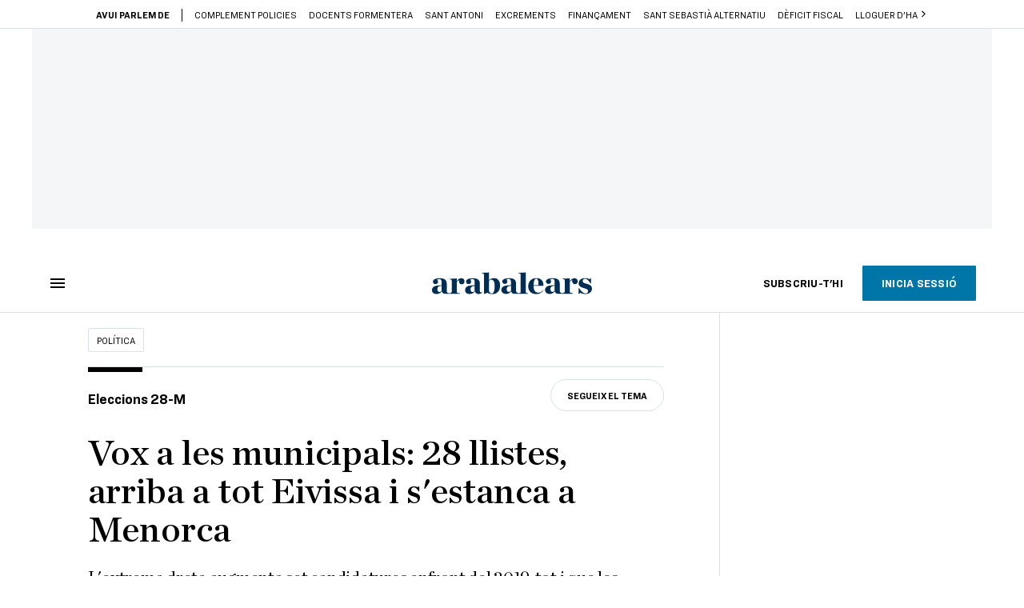

--- FILE ---
content_type: text/html; charset=UTF-8
request_url: https://www.arabalears.cat/politica/vox-municipals-28-llistes-eivissa-menorca-mao-ciutadella_1_4659733.html
body_size: 37793
content:

<!doctype html>
<html lang="ca">
<head>
    <!-- bbnx generated at 2026-01-15T03:27:02+01:00 -->
            <title>Vox a les municipals: 28 llistes, arriba a tot Eivissa i s&#039;estanca a Menorca</title>
    
    <meta name="description" content="L&#039;extrema dreta augmenta set candidatures enfront del 2019, tot i que les previsions inicials eren superar les 40">
            <link rel="canonical" href="https://www.arabalears.cat/politica/vox-municipals-28-llistes-eivissa-menorca-mao-ciutadella_1_4659733.html">                    
    <link rel="manifest" href="/api/front/manifest.json">    <meta property="article:modified_time" content="2023-03-24T19:10:09+01:00">    <meta property="article:published_time" content="2023-03-24T18:50:39+01:00">    <meta property="article:section" content="Política">    <meta property="article:tag" content="Vox">    <meta property="article:tag" content="Eleccions">    <meta property="article:tag" content="municipis">    <meta name="author" content="Miquel Crespí">    <meta http-equiv="Content-Type" content="text/html; charset=UTF-8">    <meta name="generator" content="BBT bCube NX">    <meta name="keywords" content="vox, municipals, 28, llistes, eivissa, menorca, mao, ciutadella">    <meta property="mrf:canonical" content="https://www.arabalears.cat/politica/vox-municipals-28-llistes-eivissa-menorca-mao-ciutadella_1_4659733.html">    <meta property="mrf:sections" content="Política">    <meta property="mrf:tags" content="contentType:article;contentTopic:Eleccions 28-M;contentAcces:paywalled">    <meta property="og:description" content="L&#039;extrema dreta augmenta set candidatures enfront del 2019, tot i que les previsions inicials eren superar les 40">    <meta property="og:image" content="https://static1.ara.cat/clip/90fc0e68-dfaf-4bce-bd23-a627ae0909ed_facebook-aspect-ratio_default_0.jpg">    <meta property="og:image:height" content="628">    <meta property="og:image:width" content="1200">    <meta property="og:site_name" content="Ara Balears">    <meta name="og:title" content="Vox a les municipals: 28 llistes, arriba a tot Eivissa i s&#039;estanca a Menorca">    <meta property="og:type" content="article">    <meta property="og:url" content="https://www.arabalears.cat/politica/vox-municipals-28-llistes-eivissa-menorca-mao-ciutadella_1_4659733.html">    <meta name="publisher" content="Ara Balears">    <meta name="robots" content="index,follow,max-image-preview:large">    <meta name="twitter:card" content="summary_large_image">    <meta name="twitter:description" content="L&#039;extrema dreta augmenta set candidatures enfront del 2019, tot i que les previsions inicials eren superar les 40">    <meta name="twitter:image" content="https://static1.ara.cat/clip/90fc0e68-dfaf-4bce-bd23-a627ae0909ed_twitter-balears-watermarked-aspect-ratio_default_0.jpg">    <meta name="twitter:title" content="Vox a les municipals: 28 llistes, arriba a tot Eivissa i s&#039;estanca a Menorca">    <link href="https://www.arabalears.cat/politica/vox-municipals-28-llistes-eivissa-menorca-mao-ciutadella_1_4659733.amp.html" rel="amphtml">    <link href="https://www.arabalears.cat/politica/vox-municipals-28-llistes-eivissa-menorca-mao-ciutadella_1_4659733.html" rel="alternate" hreflang="x-default">    <link href="https://www.arabalears.cat/politica/vox-municipals-28-llistes-eivissa-menorca-mao-ciutadella_1_4659733.html" rel="alternate" hreflang="ca">    <link rel="shortcut icon" href="https://static1.ara.cat/ara/public/file/2025/1223/09/favicon.ico" type="image/x-icon">    <link rel="shortcut icon" href="https://static1.ara.cat/ara/public/file/2025/1223/09/icon.png">    <link rel="apple-touch-icon" href="https://static1.ara.cat/ara/public/file/2025/1223/09/icon-2.png">                <meta name="generator" content="BBT bCube NX">
        <meta charset="UTF-8">
            <meta name="viewport" content="width=device-width, initial-scale=1">
        <meta http-equiv="X-UA-Compatible" content="ie=edge">
        <link rel="preload" href="/fonts/RingsideNarrow-Book.h-0e05984ddbe5643c7b447af83abcba73.woff2" as="font" type="font/woff2" crossorigin>
<link rel="preload" href="/fonts/RingsideNarrow-Bold.h-ad65441b64738f3ad6172d40daf4e6df.woff2" as="font" type="font/woff2" crossorigin>
<link rel="preload" href="/fonts/RingsideNarrow-Ultra.h-0173b7ada8aec22660c0de145c333a66.woff2" as="font" type="font/woff2" crossorigin>
<link rel="preload" href="/fonts/ChronicleTextG1-Roman-Pro.h-7b27c5929e7e09b36855449e9b3f8392.woff2" as="font" type="font/woff2" crossorigin>
<link rel="preload" href="/fonts/ChronicleTextG1-Italic-Pro.h-2fc91ed2d147dabe63f1bd89cb550b67.woff2" as="font" type="font/woff2" crossorigin>
<link rel="preload" href="/fonts/ChronicleTextG1-Semibd-Pro.h-fa26b5c8fa9cd7d742d314958788dea0.woff2" as="font" type="font/woff2" crossorigin>
<link rel="preload" href="/fonts/ChronicleTextG1-Bold-Pro.h-b782181c7fdb61196e1ee89b7246c730.woff2" as="font" type="font/woff2" crossorigin>
<link rel="preload" href="/fonts/ChronicleDeck-Roman.h-28764f86a4010c73c792699590bfe408.woff2" as="font" type="font/woff2" crossorigin>
<link rel="preload" href="/fonts/ChronicleDeck-Semibold.h-b0dd5b3a7be10bad96629a82ebb08820.woff2" as="font" type="font/woff2" crossorigin>
<link rel="preload" href="/fonts/ChronicleDeckCond-Semibold.h-0ddfd0d00660dc787823665f180c8697.woff2" as="font" type="font/woff2" crossorigin>

        <script type="application/ld+json">{"@context":"https:\/\/schema.org","@type":"NewsArticle","headline":"Vox a les municipals: 28 llistes, arriba a tot Eivissa i s'estanca a Menorca","url":"https:\/\/www.arabalears.cat\/politica\/vox-municipals-28-llistes-eivissa-menorca-mao-ciutadella_1_4659733.html","image":[{"@type":"ImageObject","url":"https:\/\/static1.ara.cat\/clip\/90fc0e68-dfaf-4bce-bd23-a627ae0909ed_16-9-aspect-ratio_default_0.jpg","name":"Palma, amb Fulgencio Coll al capdavant, és una de les places on tenen millors expectatives","author":{"@type":"Person","name":"I. Velázquez"},"width":"1600","height":"900"}],"datePublished":"2023-03-24T17:50:39+00:00","dateModified":"2023-03-24T18:10:09+00:00","publisher":{"@type":"Organization","name":"Ara Balears","url":"https:\/\/www.arabalears.cat","logo":{"@type":"ImageObject","url":"https:\/\/www.arabalears.cat\/logos\/ara.svg","name":"Ara Balears"},"sameAs":["https:\/\/www.twitter.com\/ARAbalears","https:\/\/www.facebook.com\/arabalears","https:\/\/www.instagram.com\/arabalears","https:\/\/ca.wikipedia.org\/wiki\/ARA_Balears"]},"author":[{"@type":"Person","name":"Miquel Crespí","url":"https:\/\/www.arabalears.cat\/firmes\/miquel-crespi\/","@id":"https:\/\/www.arabalears.cat\/firmes\/miquel-crespi\/","image":"https:\/\/static1.ara.cat\/ara\/public\/file\/2022\/0218\/17\/miquel-crespi-e032836.png"}],"mainEntityOfPage":"https:\/\/www.arabalears.cat\/politica\/vox-municipals-28-llistes-eivissa-menorca-mao-ciutadella_1_4659733.html","isPartOf":{"@type":["CreativeWork","Product"],"name":"ara.cat"},"isAccessibleForFree":false,"articleSection":["Política","Eleccions 28-M"],"articleBody":"Vox s'estén a les Balears, però a un ritme menor del que la direcció autonòmica tenia planejat. Les intencions inicials eren arribar a les 40 llistes municipals o fins i tot superar-les, cosa que significaria duplicar les 21 que es van presentar el 2019. Així i tot, finalment seran 28 les candidatures, amb opcions a arribar a \"dues o tres més\", principalment Sóller i Esporles, expliquen fonts del partit. La problemàtica es troba en els territoris amb menys població, ja que tenen més difícil penetrar-hi per l'alta tradició partidista que tenen, com podria ser el cas d'Ariany o Costitx, històricament governats per El Pi. Una altra dificultat afegida, segons reconeixen, és complir amb els paràmetres de paritat. Representants del partit a les Illes van desplaçar-se a Madrid aquesta setmana per rebre el vistiplau del Comitè Executiu Nacional (CEN) a les llistes que han preparat. A diferència d'altres formacions, a Vox la direcció estatal ha de donar llum verda a pràcticament qualsevol decisió que es vulgui prendre, incloent-hi la possibilitat de coalicions en els municipis a partir dels resultats de les eleccions. Des de Vox sostenen que es presentaran a tots els municipis d'Eivissa, amplien les llistes de Mallorca amb municipis com Santa Maria del Camí, Algaida i Lloseta, però, en canvi, Menorca és on s'han trobat amb més dificultats. Només hi haurà una papereta de Vox a Maó i Ciutadella. El problema, expliquen, és la crisi que va viure el partit fa uns mesos amb la dimissió de l'excoordinador insular de Vox, Antoni Camps, l'entrada del nou líder Xisco Cardona i la posterior dimissió de sis coordinadors municipals per discrepàncies amb la direcció. \"Hem anat molt ajustats de temps. Podríem haver arribat a dos o tres municipis més, però hem concentrat els esforços allà on podem ser importants\", exposen. Una de les places on l'extrema dreta té més esperances és Palma, amb Fulgencio Coll al capdavant. El passat gener es va produir una profunda reorganització del Comitè Executiu Provincial, amb l'entrada de l'eivissenca Patricia de las Heras com a nova presidenta, i atorgant a Coll tot el poder de Palma. Segons les informacions oficials, Jorge Campos va renunciar al lideratge del partit de manera voluntària, tot i que eren conegudes les diferències que tenia –i té– amb el candidat a Cort. Ciutadans i Unides Podem Les 28 llistes municipals de Vox pràcticament igualen les que presentaran Ciutadans i Unides Podem de manera conjunta, a falta de la confirmació oficial. Per ara, la formació taronja, tot i la projecció estatal de la líder autonòmica Patricia Guasp, no aixeca el cap i només ha informat de sis candidatures: Palma, Marratxí, Inca, ses Salines –on governa–, Eivissa i Sant Antoni de Portmany. A Calvià i Llucmajor, on van aconseguir regidors, o Andratx, on governen, no han confirmat cap llista encara.  Per la seva banda, la formació morada manté les mateixes paperetes que el 2019, amb 24, tot i que esperen arribar a un o dos municipis més. Així com passa amb Vox, Menorca és l'illa on més dificultats han tingut per penetrar. Només Unides Podem hi serà present, únicament a Ciutadella.","wordCount":540,"description":"L'extrema dreta augmenta set candidatures enfront del 2019, tot i que les previsions inicials eren superar les 40","keywords":["vox","municipals","28","llistes","eivissa","menorca","mao","ciutadella"],"interactionStatistic":{"@type":"InteractionCounter","interactionType":{"@type":"Action","name":"Comment"},"userInteractionCount":0}}</script>
                    <link rel="alternate" title="Política" href="/rss/category/section/110699/" type="application/rss+xml" />
        <!-- appConfig global config -->
<script>
    window.appConfig = window.appConfig || {
        subscription: {
            url: 'https://subscripcions.arabalears.cat/',
            profileUrl: 'https://perfil.arabalears.cat',
            cardUrl: 'https://perfil.arabalears.cat/targeta',
            newsletterUrl: 'https://perfil.arabalears.cat'
        }
    };
</script>
                    

        <script type="module">
import { checkConsent } from 'https://assets.ara.cat/didomi/gdpr_simple.js'
document.addEventListener("DOMContentLoaded", (event) => {
checkConsent({SUBSCRIBE_URL: 'https://subscripcio.arabalears.cat'})
});
</script>

<!-- Didomi CMP -->
    <script type="text/javascript">window.gdprAppliesGlobally=true;(function(){function a(e){if(!window.frames[e]){if(document.body&&document.body.firstChild){var t=document.body;var n=document.createElement("iframe");n.style.display="none";n.name=e;n.title=e;t.insertBefore(n,t.firstChild)}
        else{setTimeout(function(){a(e)},5)}}}function e(n,r,o,c,s){function e(e,t,n,a){if(typeof n!=="function"){return}if(!window[r]){window[r]=[]}var i=false;if(s){i=s(e,t,n)}if(!i){window[r].push({command:e,parameter:t,callback:n,version:a})}}e.stub=true;function t(a){if(!window[n]||window[n].stub!==true){return}if(!a.data){return}
            var i=typeof a.data==="string";var e;try{e=i?JSON.parse(a.data):a.data}catch(t){return}if(e[o]){var r=e[o];window[n](r.command,r.parameter,function(e,t){var n={};n[c]={returnValue:e,success:t,callId:r.callId};a.source.postMessage(i?JSON.stringify(n):n,"*")},r.version)}}
            if(typeof window[n]!=="function"){window[n]=e;if(window.addEventListener){window.addEventListener("message",t,false)}else{window.attachEvent("onmessage",t)}}}e("__tcfapi","__tcfapiBuffer","__tcfapiCall","__tcfapiReturn");a("__tcfapiLocator");(function(e){
            var t=document.createElement("script");t.id="spcloader";t.type="text/javascript";t.async=true;t.src="https://sdk.privacy-center.org/"+e+"/loader.js?target="+document.location.hostname;t.charset="utf-8";var n=document.getElementsByTagName("script")[0];n.parentNode.insertBefore(t,n)})("d20cb746-9cdd-461f-a57b-cd41f54fad65")})();</script>
    <!-- End Didomi CMP -->    <script>
        console.group(
            "%cNativeAppsDidomiSDK",
            "background-color: #e0005a ; color: #ffffff ; font-weight: bold ; padding: 4px ;"
        );
            console.log( "Enabled with value: 1");
        console.groupEnd();

        window.googletag = window.googletag || { cmd: [] };

            </script>
  
<script>
    window.adMap = {"networkCode":"21675759561","segmentation":{"pageType":"contenido","contentType":"article","sectionType":"section","section":"Pol\u00edtica","subsection":"","contentId":"4659733","topic":"Eleccions 28-M","idioma":"ca","site":"balears","author":["Miquel Cresp\u00ed"],"tags":["Vox","Eleccions","municipis"]},"top":{"id":1000024,"slotType":"TOP","adUnitCode":"balears\/Top","visibleForSubscribers":true,"visibleForPremiumSubscribers":false},"content":[{"id":1000025,"slotType":"BANNER","adUnitCode":"balears\/Content1","visibleForSubscribers":true,"visibleForPremiumSubscribers":false},{"id":1000026,"slotType":"BANNER","adUnitCode":"balears\/Content2","visibleForSubscribers":true,"visibleForPremiumSubscribers":false},{"id":1000027,"slotType":"BANNER","adUnitCode":"balears\/Content3","visibleForSubscribers":true,"visibleForPremiumSubscribers":false},{"id":1000028,"slotType":"BANNER","adUnitCode":"balears\/Content4","visibleForSubscribers":false,"visibleForPremiumSubscribers":false},{"id":1000029,"slotType":"BANNER","adUnitCode":"balears\/Content5","visibleForSubscribers":false,"visibleForPremiumSubscribers":false}],"list":[{"id":1000032,"slotType":"BANNER","adUnitCode":"balears\/List1","visibleForSubscribers":true,"visibleForPremiumSubscribers":false},{"id":1000031,"slotType":"BANNER","adUnitCode":"balears\/List2","visibleForSubscribers":true,"visibleForPremiumSubscribers":false},{"id":1000030,"slotType":"BANNER","adUnitCode":"balears\/List3","visibleForSubscribers":true,"visibleForPremiumSubscribers":false}],"home":[{"id":1000035,"slotType":"BANNER_HOME","adUnitCode":"balears\/Home1","visibleForSubscribers":true,"visibleForPremiumSubscribers":false},{"id":1000162,"slotType":"BANNER_HOME","adUnitCode":"balears\/HomeAutopromo1","visibleForSubscribers":false,"visibleForPremiumSubscribers":false},{"id":1000034,"slotType":"BANNER_HOME","adUnitCode":"balears\/Home2","visibleForSubscribers":true,"visibleForPremiumSubscribers":false},{"id":1000033,"slotType":"BANNER_HOME","adUnitCode":"balears\/Home3","visibleForSubscribers":true,"visibleForPremiumSubscribers":false},{"id":1000163,"slotType":"BANNER_HOME","adUnitCode":"balears\/HomeAutopromo2","visibleForSubscribers":false,"visibleForPremiumSubscribers":false},{"id":1000136,"slotType":"BANNER_HOME","adUnitCode":"balears\/Home4","visibleForSubscribers":true,"visibleForPremiumSubscribers":false},{"id":1000137,"slotType":"BANNER_HOME","adUnitCode":"balears\/Home5","visibleForSubscribers":true,"visibleForPremiumSubscribers":false},{"id":1000139,"slotType":"BANNER_HOME","adUnitCode":"balears\/Home6","visibleForSubscribers":true,"visibleForPremiumSubscribers":false},{"id":1000140,"slotType":"BANNER_HOME","adUnitCode":"balears\/Home7","visibleForSubscribers":true,"visibleForPremiumSubscribers":false},{"id":1000141,"slotType":"BANNER_HOME","adUnitCode":"balears\/Home8","visibleForSubscribers":true,"visibleForPremiumSubscribers":false}],"mateix":[{"id":1000038,"slotType":"RECTANGLE","adUnitCode":"balears\/Aramateix1","visibleForSubscribers":true,"visibleForPremiumSubscribers":false},{"id":1000037,"slotType":"RECTANGLE","adUnitCode":"balears\/Aramateix2","visibleForSubscribers":true,"visibleForPremiumSubscribers":false},{"id":1000036,"slotType":"RECTANGLE","adUnitCode":"balears\/Aramateix3","visibleForSubscribers":true,"visibleForPremiumSubscribers":false},{"id":1000142,"slotType":"RECTANGLE","adUnitCode":"Balears\/aramateix4","visibleForSubscribers":true,"visibleForPremiumSubscribers":false},{"id":1000143,"slotType":"RECTANGLE","adUnitCode":"Balears\/aramateix5","visibleForSubscribers":true,"visibleForPremiumSubscribers":false}],"ultimaHora":[{"id":1000221,"slotType":"BANNER","adUnitCode":"balears\/UltimaHora1","visibleForSubscribers":true,"visibleForPremiumSubscribers":false},{"id":1000222,"slotType":"BANNER","adUnitCode":"balears\/UltimaHora2","visibleForSubscribers":true,"visibleForPremiumSubscribers":false},{"id":1000223,"slotType":"BANNER","adUnitCode":"balears\/UltimaHora3","visibleForSubscribers":true,"visibleForPremiumSubscribers":false},{"id":1000224,"slotType":"BANNER","adUnitCode":"balears\/UltimaHora4","visibleForSubscribers":true,"visibleForPremiumSubscribers":false},{"id":1000225,"slotType":"BANNER","adUnitCode":"balears\/UltimaHora5","visibleForSubscribers":true,"visibleForPremiumSubscribers":false}],"ultimaHoraSticky":[{"id":1000226,"slotType":"BANNER","adUnitCode":"balears\/ultimaHoraSticky","visibleForSubscribers":true,"visibleForPremiumSubscribers":false}],"comments":[{"id":1000041,"slotType":"RECTANGLE","adUnitCode":"balears\/Comments1","visibleForSubscribers":false,"visibleForPremiumSubscribers":false},{"id":1000040,"slotType":"RECTANGLE","adUnitCode":"balears\/Comments2","visibleForSubscribers":false,"visibleForPremiumSubscribers":false},{"id":1000039,"slotType":"RECTANGLE","adUnitCode":"balears\/Comments3","visibleForSubscribers":false,"visibleForPremiumSubscribers":false}],"contentAmp":[{"id":1000046,"slotType":"BANNER","adUnitCode":"balears\/ContentAmp1","visibleForSubscribers":true,"visibleForPremiumSubscribers":false},{"id":1000045,"slotType":"BANNER","adUnitCode":"balears\/ContentAmp2","visibleForSubscribers":true,"visibleForPremiumSubscribers":false},{"id":1000044,"slotType":"BANNER","adUnitCode":"balears\/ContentAmp3","visibleForSubscribers":true,"visibleForPremiumSubscribers":false},{"id":1000043,"slotType":"BANNER","adUnitCode":"balears\/ContentAmp4","visibleForSubscribers":false,"visibleForPremiumSubscribers":false},{"id":1000042,"slotType":"BANNER","adUnitCode":"balears\/ContentAmp5","visibleForSubscribers":false,"visibleForPremiumSubscribers":false}],"rightColumn":[],"bannerBottom":null,"rightColumnContent":[{"id":1000239,"slotType":"BANNER","adUnitCode":"balears\/ContentRight1","visibleForSubscribers":true,"visibleForPremiumSubscribers":false},{"id":1000240,"slotType":"BANNER","adUnitCode":"balears\/ContentRight2","visibleForSubscribers":true,"visibleForPremiumSubscribers":false},{"id":1000260,"slotType":"BANNER","adUnitCode":"balears\/ContentRight3","visibleForSubscribers":true,"visibleForPremiumSubscribers":false},{"id":1000261,"slotType":"BANNER","adUnitCode":"balears\/ContentRight4","visibleForSubscribers":true,"visibleForPremiumSubscribers":false},{"id":1000262,"slotType":"BANNER","adUnitCode":"balears\/ContentRight5","visibleForSubscribers":true,"visibleForPremiumSubscribers":false},{"id":1000263,"slotType":"BANNER","adUnitCode":"balears\/ContentRight6","visibleForSubscribers":true,"visibleForPremiumSubscribers":false},{"id":1000264,"slotType":"BANNER","adUnitCode":"balears\/ContentRight7","visibleForSubscribers":true,"visibleForPremiumSubscribers":false},{"id":1000265,"slotType":"BANNER","adUnitCode":"balears\/ContentRight8","visibleForSubscribers":true,"visibleForPremiumSubscribers":false}],"contentTop":{"id":1000238,"slotType":"TOP","adUnitCode":"balears\/ContentTop","visibleForSubscribers":true,"visibleForPremiumSubscribers":false},"sky":[{"id":1000241,"slotType":"BANNER","adUnitCode":"balears\/ContentSkyLeft","visibleForSubscribers":false,"visibleForPremiumSubscribers":false},{"id":1000242,"slotType":"BANNER","adUnitCode":"balears\/ContentSkyRight","visibleForSubscribers":false,"visibleForPremiumSubscribers":false}],"rightColumnList":[]} || [];
    window.adCategory = {"type":"section","name":"Pol\u00edtica","normalizedName":"politica","id":110699,"url":"https:\/\/www.arabalears.cat\/politica\/","brandedContent":null,"menu":[],"mainColor":null,"lightColor":null,"mainImage":null,"lightImage":null} || [];
</script>
            
    <script>
window.paywall = {
    messages: [{"type":"blocking","id":1003779,"title":"Amb la teva tarifa nom\u00e9s pots accedir des del m\u00f2bil.","subtitle":"Millora la teva tarifa per llegir el diari tamb\u00e9 des del teu ordinador","promoTag":"","price":"9,99 \u20ac\/mes","priceCrossed":"12 \u20ac\/mes","textAdvantage":"Cancel\u00b7la quan vulguis, t'acompanyem en el proc\u00e9s","ctaText":"Millora la teva subscripci\u00f3","ctaUrl":"https:\/\/subscripcions.arabalears.cat\/promocions\/upgrade","cardsImages":true,"textLinkRates":"Descobreix totes les nostres tarifes","urlLinkRates":"https:\/\/subscripcions.arabalears.cat\/portada\/tarifes","image":null,"paymentText":"Paga amb la teva targeta o per domiciliaci\u00f3 banc\u00e0ria","css":".ab-icon { position: absolute; top: 24px; left: 16px; width: 36px; height: 36px; }","color":null,"remainingDaysText":null},{"type":"login-register","id":1003780,"title":"Crea un compte gratu\u00eft o inicia sessi\u00f3","subtitle":"Fes-te un compte i et regalem dues setmanes de prova gratu\u00efta, amb acc\u00e9s digital il\u00b7limitat a tot el contingut.","promoTag":"","price":"","priceCrossed":"","textAdvantage":"T'esperem amb moltes ganes!","ctaText":"Crea un compte gratu\u00eft","ctaUrl":"\/usuari\/register","cardsImages":false,"textLinkRates":"Ja tens una subscripci\u00f3? Accedeix","urlLinkRates":"\/usuari\/login","image":null,"paymentText":"","css":".ab-icon { position: absolute; top: 24px; left: 16px; width: 36px; height: 36px; }","color":null,"remainingDaysText":null},{"type":"column-offer","promoCopy":"","counter":"","id":1003781,"title":"Hi ha hagut un problema amb el pagament de la teva subscripci\u00f3","subtitle":"No volem que et perdis tot el contingut que tenim reservat per a tu. Per seguir gaudint dels nostres continguts exclusius, actualitza les teves dades banc\u00e0ries al m\u00e9s aviat possible","promoTag":"","price":"","priceCrossed":"","textAdvantage":"","ctaText":"Soluciona el problema","ctaUrl":"https:\/\/subscripcions.arabalears.cat\/portada\/pagament-pendent","cardsImages":true,"textLinkRates":"Descobreix totes les nostres tarifes","urlLinkRates":"https:\/\/subscripcions.arabalears.cat\/portada\/tarifes","image":null,"paymentText":"Paga amb la teva targeta o per domiciliaci\u00f3 banc\u00e0ria","css":".ab-icon { position: absolute; top: 24px; left: 16px; width: 36px; height: 36px; }","color":null,"remainingDaysText":null},{"type":"blocking","id":1003782,"title":"Est\u00e0s intentant accedir a un contingut exclusiu per a subscriptors","subtitle":"Nom\u00e9s els subscriptors de l\u2019ARA Balears tenen acc\u00e9s a aquest tipus de contingut. Si t\u2019agrada el que fem, subscriu-t\u2019hi avui mateix.","promoTag":"Oferta de benvinguda","price":"4,99 \u20ac\/mes","priceCrossed":"9,99 \u20ac\/mes","textAdvantage":"Cancel\u00b7la quan vulguis","ctaText":"SUBSCRIU-T'HI","ctaUrl":"https:\/\/subscripcions.arabalears.cat\/portada\/digital-12m\/dades","cardsImages":true,"textLinkRates":"Descobreix totes les nostres tarifes","urlLinkRates":"https:\/\/subscripcions.arabalears.cat\/portada\/tarifes","image":null,"paymentText":"Paga amb la teva targeta o per domiciliaci\u00f3 banc\u00e0ria","css":".ab-icon { position: absolute; top: 24px; left: 16px; width: 36px; height: 36px; }","color":null,"remainingDaysText":null},{"type":"column-trial","promoCopy":"Si ja tens clar que et vols subscriure, pots aprofitar aquesta oferta ara mateix:","id":1003783,"title":"Est\u00e0s llegint aquest contingut gr\u00e0cies a la prova gratu\u00efta","subtitle":"Si ja saps que la informaci\u00f3 de qualitat t\u2019ajuda a prendre decisions amb criteri, aprofita ara l\u2019oferta abans que s'acabi el per\u00edode de prova.","promoTag":"Oferta limitada","price":"3x9,99 \u20ac\/mes","priceCrossed":"29,99 \u20ac\/mes","textAdvantage":"Cancel\u00b7la quan vulguis","ctaText":"SUBSCRIU-T'HI","ctaUrl":"https:\/\/subscripcions.arabalears.cat\/portada\/digital-12m\/dades","cardsImages":true,"textLinkRates":"Descobreix totes les nostres tarifes","urlLinkRates":"https:\/\/subscripcions.arabalears.cat\/portada\/tarifes","image":null,"paymentText":"Paga amb la teva targeta o per domiciliaci\u00f3 banc\u00e0ria","css":".ab-icon { position: absolute; top: 24px; left: 16px; width: 36px; height: 36px; }","color":null,"remainingDaysText":null},{"type":"blocking","id":1003784,"title":"Preparat per portar la teva experi\u00e8ncia de lectura al nivell seg\u00fcent?","subtitle":"Millora la teva subscripci\u00f3 i accedeix a tots els continguts.","promoTag":"-40% dte.","price":"4,99 \u20ac\/mes","priceCrossed":"9,99 \u20ac\/mes","textAdvantage":"Acc\u00e9s instantani","ctaText":"Millora la teva subscripci\u00f3","ctaUrl":"https:\/\/subscripcions.arabalears.cat\/promocions\/upgrade","cardsImages":true,"textLinkRates":"Descobreix totes les nostres tarifes","urlLinkRates":"https:\/\/subscripcions.arabalears.cat\/portada\/tarifes","image":null,"paymentText":"Paga amb la teva targeta o per domiciliaci\u00f3 banc\u00e0ria","css":".ab-icon { position: absolute; top: 24px; left: 16px; width: 36px; height: 36px; }","color":null,"remainingDaysText":null},{"type":"blocking","id":1003785,"title":"Aquest article \u00e9s per a subscriptors","subtitle":"Llegeix el contingut i accedeix a tot l\u2019ARA Balears: informaci\u00f3, an\u00e0lisi i opini\u00f3 amb periodisme lliure i comprom\u00e8s.","promoTag":"Oferta de benvinguda","price":"4,99 \u20ac\/mes","priceCrossed":"9,99 \u20ac\/mes","textAdvantage":"Cancel\u00b7la quan vulguis","ctaText":"SUBSCRIU-T'HI","ctaUrl":"https:\/\/subscripcions.arabalears.cat\/","cardsImages":true,"textLinkRates":"Descobreix totes les nostres tarifes","urlLinkRates":"https:\/\/subscripcions.arabalears.cat\/portada\/tarifes","image":null,"paymentText":"Paga amb la teva targeta o per domiciliaci\u00f3 banc\u00e0ria","css":"","color":null,"remainingDaysText":null},{"type":"login-register","id":1003786,"title":"Crea un compte gratu\u00eft o inicia sessi\u00f3","subtitle":"Fes-te un compte i et regalem dues setmanes de prova gratu\u00efta, amb acc\u00e9s digital il\u00b7limitat a tot el contingut.","promoTag":"","price":"","priceCrossed":"","textAdvantage":"T'esperem amb moltes ganes!","ctaText":"Crea un compte gratu\u00eft","ctaUrl":"\/usuari\/register","cardsImages":false,"textLinkRates":"Ja tens un compte? Accedeix-hi","urlLinkRates":"\/usuari\/login","image":null,"paymentText":"","css":".ab-icon { position: absolute; top: 24px; left: 16px; width: 36px; height: 36px; }","color":null,"remainingDaysText":null},{"type":"column-offer","promoCopy":"","counter":"3","id":1003787,"title":"Gaudeix d\u2019acc\u00e9s digital il\u00b7limitat a l\u2019ARA Balears","subtitle":"Per estar ben informat i entendre el que passa al m\u00f3n, con\u00e8ixer altres punts de vista i prendre decisions amb criteri.","promoTag":"Oferta de benvinguda","price":"4,99 \u20ac\/mes","priceCrossed":"9,99 \u20ac\/mes","textAdvantage":"Cancel\u00b7la quan vulguis","ctaText":"SUBSCRIU-T'HI","ctaUrl":"https:\/\/subscripcions.arabalears.cat\/portada\/tarifes","cardsImages":true,"textLinkRates":"Descobreix totes les nostres tarifes","urlLinkRates":"https:\/\/subscripcions.arabalears.cat\/portada\/tarifes","image":null,"paymentText":"Paga amb la teva targeta o per domiciliaci\u00f3 banc\u00e0ria","css":".ab-icon { position: absolute; top: 24px; left: 16px; width: 36px; height: 36px; }","color":null,"remainingDaysText":null}],
};
</script>



            <style>:root {
                }
</style>
            <link href="/app-layout.h-61ee3230b62a1a663f82.css" rel="stylesheet">
<!-- Google Data Layer -->
<script>
window.dataLayer = window.dataLayer || [];
window.datalayerObject = {"site":"balears","uri":"https:\/\/www.arabalears.cat\/politica\/vox-municipals-28-llistes-eivissa-menorca-mao-ciutadella_1_4659733.html","pageType":"content","categoryType":"section","language":"ca","content":{"id":4659733,"type":"article","version":1,"originalSite":"balears","template":"q100","numCharacters":"3820","readingTime":120,"pubDateTime":1679680239,"staffId":1000082,"isInHome":false,"isBranded":false,"isEvergreen":false,"byline":"","authors":[{"id":1045779,"name":"Miquel Cresp\u00ed"}],"paywall":{"acces":"paywalled"},"taxonomy":{"primary":{"id":110699,"name":"Pol\u00edtica","type":"section","parent":{"id":6,"name":"Ara Balears","type":"site","parent":null}},"secondary":[]},"tags":[{"id":125315,"name":"Vox"},{"id":101130,"name":"Eleccions"},{"id":102210,"name":"municipis"}],"topic":{"id":1057147,"name":"Eleccions 28-M"},"story":null}};
</script>
<!-- End Google Data Layer -->
    <!-- Google Tag Manager -->
<script>(function(w,d,s,l,i){w[l]=w[l]||[];w[l].push({'gtm.start':
new Date().getTime(),event:'gtm.js'});var f=d.getElementsByTagName(s)[0],
j=d.createElement(s),dl=l!='dataLayer'?'&l='+l:'';j.async=true;j.src=
'https://www.googletagmanager.com/gtm.js?id='+i+dl;f.parentNode.insertBefore(j,f);
})(window,document,'script','dataLayer','GTM-M63PMSS');</script>
<!-- End Google Tag Manager -->

<script async src="https://ssm.codes/smart-tag/arabalearscat.js"></script>    <link rel="modulepreload" href="/vendor.h-61ee3230b62a1a663f82.js" as="script">
        <link rel="modulepreload" href="/app-layout.h-61ee3230b62a1a663f82.js" as="script">
</head>

<body class="web-mode  layout">

<!-- Google Tag Manager (noscript) -->
<noscript><iframe src="https://www.googletagmanager.com/ns.html?id=GTM-M63PMSS"
height="0" width="0" style="display:none;visibility:hidden"></iframe></noscript>
<!-- End Google Tag Manager (noscript) -->
<style>
#app {
    max-width: 100vw;
}
</style><div id="app" class="">
    <ara-dark-mode-init></ara-dark-mode-init>
    <page-variables
        :env="&quot;PRO&quot;"
        :site="{&quot;id&quot;:6,&quot;name&quot;:&quot;Ara Balears&quot;,&quot;alias&quot;:&quot;balears&quot;,&quot;url&quot;:&quot;https:\/\/www.arabalears.cat&quot;,&quot;staticUrl&quot;:null,&quot;scheme&quot;:&quot;https&quot;,&quot;mediaId&quot;:5}"
        :feature-flags="{&quot;CmsAuditLog.enabled&quot;:true,&quot;Feature.Paywall.Enabled&quot;:true,&quot;ManualContentIdInBoardsAndComposition.enabled&quot;:true,&quot;NativeAppsDidomiSDK&quot;:true,&quot;ShowLanguageToolFAB.Enabled&quot;:true}"
        :is-home="null"
        :running-in-showroom="false"
                    :site-card="{&quot;twitterAccount&quot;:&quot;ARAbalears&quot;,&quot;blueskyAccount&quot;:&quot;&quot;,&quot;facebookAccount&quot;:&quot;arabalears&quot;,&quot;instagramAccount&quot;:&quot;arabalears&quot;,&quot;telegramAccount&quot;:&quot;&quot;,&quot;youtubeAccount&quot;:&quot;&quot;,&quot;wikipediaAccount&quot;:&quot;ARA_Balears&quot;,&quot;linkedinAccount&quot;:&quot;&quot;,&quot;jWPlayerUrl&quot;:&quot;https:\/\/static1.ara.cat\/public\/jwplayer\/8.9.3\/jwplayer.js&quot;,&quot;webErrorUrl&quot;:null,&quot;alias&quot;:&quot;balears&quot;,&quot;name&quot;:&quot;Ara Balears&quot;,&quot;url&quot;:&quot;https:\/\/www.arabalears.cat&quot;,&quot;description&quot;:null,&quot;language&quot;:null,&quot;logoUrl&quot;:null,&quot;sameAsUrls&quot;:null,&quot;foundingDate&quot;:null}"
                :translation-urls="[{&quot;language&quot;:&quot;ca&quot;,&quot;url&quot;:&quot;https:\/\/www.arabalears.cat\/politica\/vox-municipals-28-llistes-eivissa-menorca-mao-ciutadella_1_4659733.html&quot;}]"
        :preview="false"
    ></page-variables>
    <ara-modal-manager></ara-modal-manager>
                                                <ara-hot-topics :navigation="[{&quot;link&quot;:{&quot;text&quot;:&quot;Complement policies&quot;,&quot;title&quot;:&quot;Complement policies&quot;,&quot;href&quot;:&quot;https:\/\/www.arabalears.cat\/societat\/amaga-conflicte-policia-local-palma-volen-cobrar-complement-mensual-2-500-euros-bruts_1_5615613.html&quot;,&quot;target&quot;:&quot;_blank&quot;,&quot;rel&quot;:null},&quot;children&quot;:[]},{&quot;link&quot;:{&quot;text&quot;:&quot;Docents Formentera&quot;,&quot;title&quot;:&quot;Docents Formentera&quot;,&quot;href&quot;:&quot;https:\/\/www.arabalears.cat\/educacio\/formentera-paradis-docents-temen-meitat-claustre-provisional_1_5617443.html&quot;,&quot;target&quot;:&quot;_blank&quot;,&quot;rel&quot;:null},&quot;children&quot;:[]},{&quot;link&quot;:{&quot;text&quot;:&quot;Sant Antoni&quot;,&quot;title&quot;:&quot;Sant Antoni&quot;,&quot;href&quot;:&quot;https:\/\/www.arabalears.cat\/societat\/des-primaria-infants-sentin-sant-antoni-siguin-d-siguin_130_5613459.html&quot;,&quot;target&quot;:&quot;_blank&quot;,&quot;rel&quot;:null},&quot;children&quot;:[]},{&quot;link&quot;:{&quot;text&quot;:&quot;Excrements&quot;,&quot;title&quot;:&quot;Excrements&quot;,&quot;href&quot;:&quot;https:\/\/www.arabalears.cat\/societat\/mar-balear-s-ofega-excrements_1_5616727.html&quot;,&quot;target&quot;:&quot;_blank&quot;,&quot;rel&quot;:null},&quot;children&quot;:[]},{&quot;link&quot;:{&quot;text&quot;:&quot;Finan\u00e7ament&quot;,&quot;title&quot;:&quot;Finan\u00e7ament&quot;,&quot;href&quot;:&quot;https:\/\/www.arabalears.cat\/govern\/costa-proposta-montero-illes-seran-negociacio-sistema-financament_1_5617872.html&quot;,&quot;target&quot;:&quot;_blank&quot;,&quot;rel&quot;:null},&quot;children&quot;:[]},{&quot;link&quot;:{&quot;text&quot;:&quot;Sant Sebasti\u00e0 alternatiu&quot;,&quot;title&quot;:&quot;Sant Sebasti\u00e0 alternatiu&quot;,&quot;href&quot;:&quot;https:\/\/www.arabalears.cat\/societat\/ses-sant-kanuteres-consulta-festes-alternatives-sant-sebastia-2026_1_5617065.html&quot;,&quot;target&quot;:&quot;_blank&quot;,&quot;rel&quot;:null},&quot;children&quot;:[]},{&quot;link&quot;:{&quot;text&quot;:&quot;D\u00e8ficit fiscal&quot;,&quot;title&quot;:&quot;D\u00e8ficit fiscal&quot;,&quot;href&quot;:&quot;https:\/\/www.arabalears.cat\/govern\/balears-fregaran-record-deficit-fiscal-darrera-decada-2025_1_5616785.html&quot;,&quot;target&quot;:&quot;_blank&quot;,&quot;rel&quot;:null},&quot;children&quot;:[]},{&quot;link&quot;:{&quot;text&quot;:&quot;Lloguer d&#039;habitatges&quot;,&quot;title&quot;:&quot;Lloguer d&#039;habitatges&quot;,&quot;href&quot;:&quot;https:\/\/www.arabalears.cat\/politica\/propietaris-no-apugin-lloguer-rebran-deduccions-dels-governs-prohens-sanchez_1_5615856.html&quot;,&quot;target&quot;:&quot;_blank&quot;,&quot;rel&quot;:null},&quot;children&quot;:[]}]"></ara-hot-topics>

                                                    <ara-paywall-manager :content-id="4659733"></ara-paywall-manager>
            
        
                                        <ara-advertising-position type="contentTop"></ara-advertising-position>
                                        
    <ara-aside
        custom-html-modals-register=""
        custom-html-modals-subscriber="">
    </ara-aside>
    <ara-public-profile-aside></ara-public-profile-aside>

        
                                        <div class="sky-wrapper">
                                            <div class="sky-wrapper--left">
                            <ara-advertising-position type="sky"></ara-advertising-position>
                        </div>
                                                                <div class="sky-wrapper--right">
                            <ara-advertising-position type="sky"></ara-advertising-position>
                        </div>
                                    </div>
                        
    <main class="ara-main article ">
        
                                            <ara-hot-topics :navigation="[{&quot;link&quot;:{&quot;text&quot;:&quot;Complement policies&quot;,&quot;title&quot;:&quot;Complement policies&quot;,&quot;href&quot;:&quot;https:\/\/www.arabalears.cat\/societat\/amaga-conflicte-policia-local-palma-volen-cobrar-complement-mensual-2-500-euros-bruts_1_5615613.html&quot;,&quot;target&quot;:&quot;_blank&quot;,&quot;rel&quot;:null},&quot;children&quot;:[]},{&quot;link&quot;:{&quot;text&quot;:&quot;Docents Formentera&quot;,&quot;title&quot;:&quot;Docents Formentera&quot;,&quot;href&quot;:&quot;https:\/\/www.arabalears.cat\/educacio\/formentera-paradis-docents-temen-meitat-claustre-provisional_1_5617443.html&quot;,&quot;target&quot;:&quot;_blank&quot;,&quot;rel&quot;:null},&quot;children&quot;:[]},{&quot;link&quot;:{&quot;text&quot;:&quot;Sant Antoni&quot;,&quot;title&quot;:&quot;Sant Antoni&quot;,&quot;href&quot;:&quot;https:\/\/www.arabalears.cat\/societat\/des-primaria-infants-sentin-sant-antoni-siguin-d-siguin_130_5613459.html&quot;,&quot;target&quot;:&quot;_blank&quot;,&quot;rel&quot;:null},&quot;children&quot;:[]},{&quot;link&quot;:{&quot;text&quot;:&quot;Excrements&quot;,&quot;title&quot;:&quot;Excrements&quot;,&quot;href&quot;:&quot;https:\/\/www.arabalears.cat\/societat\/mar-balear-s-ofega-excrements_1_5616727.html&quot;,&quot;target&quot;:&quot;_blank&quot;,&quot;rel&quot;:null},&quot;children&quot;:[]},{&quot;link&quot;:{&quot;text&quot;:&quot;Finan\u00e7ament&quot;,&quot;title&quot;:&quot;Finan\u00e7ament&quot;,&quot;href&quot;:&quot;https:\/\/www.arabalears.cat\/govern\/costa-proposta-montero-illes-seran-negociacio-sistema-financament_1_5617872.html&quot;,&quot;target&quot;:&quot;_blank&quot;,&quot;rel&quot;:null},&quot;children&quot;:[]},{&quot;link&quot;:{&quot;text&quot;:&quot;Sant Sebasti\u00e0 alternatiu&quot;,&quot;title&quot;:&quot;Sant Sebasti\u00e0 alternatiu&quot;,&quot;href&quot;:&quot;https:\/\/www.arabalears.cat\/societat\/ses-sant-kanuteres-consulta-festes-alternatives-sant-sebastia-2026_1_5617065.html&quot;,&quot;target&quot;:&quot;_blank&quot;,&quot;rel&quot;:null},&quot;children&quot;:[]},{&quot;link&quot;:{&quot;text&quot;:&quot;D\u00e8ficit fiscal&quot;,&quot;title&quot;:&quot;D\u00e8ficit fiscal&quot;,&quot;href&quot;:&quot;https:\/\/www.arabalears.cat\/govern\/balears-fregaran-record-deficit-fiscal-darrera-decada-2025_1_5616785.html&quot;,&quot;target&quot;:&quot;_blank&quot;,&quot;rel&quot;:null},&quot;children&quot;:[]},{&quot;link&quot;:{&quot;text&quot;:&quot;Lloguer d&#039;habitatges&quot;,&quot;title&quot;:&quot;Lloguer d&#039;habitatges&quot;,&quot;href&quot;:&quot;https:\/\/www.arabalears.cat\/politica\/propietaris-no-apugin-lloguer-rebran-deduccions-dels-governs-prohens-sanchez_1_5615856.html&quot;,&quot;target&quot;:&quot;_blank&quot;,&quot;rel&quot;:null},&quot;children&quot;:[]}]"></ara-hot-topics>

                    
        
        <div class="ara-main--wrapper">
                                                


<div class="ara-header-container ">
    <ara-header inline-template>
        <header class="ara-header    "
                :class="{ sticky : this.sticky, open: this.openMenu, 'stickable': this.headerStickable, 'force-sticky': this.forceSticky }">

            <div class="ara-header-wrapper" style=" ">
                
                <div class="ara-menu-container" v-cloak>
                    <button class="ara-menu" @click="toggleMenu">
                        <span class="ara-icon tancar" v-if="this.openMenu">
                            <svg viewBox="0 0 14 14" version="1.1" xmlns="http://www.w3.org/2000/svg"><polygon points="14 1.41 12.59 0 7 5.59 1.41 0 0 1.41 5.59 7 0 12.59 1.41 14 7 8.41 12.59 14 14 12.59 8.41 7"></polygon></svg>

                        </span>
                        <span class="ara-icon burger" v-else>
                            <svg viewBox="0 0 18 12" version="1.1" xmlns="http://www.w3.org/2000/svg"><path d="M18,10 L18,12 L0,12 L0,10 L18,10 Z M18,5 L18,7 L0,7 L0,5 L18,5 Z M18,0 L18,2 L0,2 L0,0 L18,0 Z"></path></svg>

                        </span>
                    </button>
                </div>

                                                <div v-track:click="{category: 'header', action: 'click', label: 'logo'}"
                    class="ara-logo balears" title="">
                    <a href="https://www.arabalears.cat" title="Ara Balears">
                        <svg width="305px" height="43px" viewBox="0 0 305 43" version="1.1" xmlns="http://www.w3.org/2000/svg" xmlns:xlink="http://www.w3.org/1999/xlink">
    <title>Ara Balears</title>
    <path id="ara-svg" transform="translate(0.000000, 11.266000)" d="M77.5809,27.0753 C74.8129,27.0753 73.3919,25.4293 73.3919,22.1383 C73.3919,19.8923 73.9899,18.2473 75.1119,17.3493 C76.2339,16.4513 78.3289,15.7783 81.3959,15.2553 L81.3959,24.7563 C80.3489,26.3273 79.0779,27.0753 77.5809,27.0753 L77.5809,27.0753 Z M72.2689,30.8153 C75.7859,30.8153 79.0019,29.1703 81.7699,25.8783 L82.1449,25.8783 C82.8929,29.1703 85.2119,30.8153 88.9529,30.8153 C90.9729,30.8153 93.3669,29.9183 96.2089,28.1223 L95.8349,27.3743 C92.7679,28.6463 91.2719,27.8973 91.2719,25.1303 L91.2719,11.4393 C91.2719,4.3323 87.0819,0.8153 78.7039,0.8153 C69.5759,0.8153 65.0129,2.9853 65.0129,7.2503 C65.0129,10.3163 66.6589,11.8133 69.9499,11.8133 C73.0179,11.8133 74.5139,10.3163 74.5139,7.2503 C74.5139,5.7533 73.9899,4.4813 73.0179,3.4333 C74.0649,2.6853 75.4119,2.3113 77.2069,2.3113 C79.9749,2.3113 81.3959,4.3323 81.3959,8.3723 L81.3959,14.0573 C81.1719,14.0573 80.0499,14.1333 78.1799,14.2823 C76.3099,14.4313 74.2889,14.5813 72.2689,14.8813 C70.2489,15.1793 68.6029,15.6293 67.3319,16.3773 C64.5639,17.8733 63.1419,20.1923 63.1419,23.1843 C63.1419,28.3463 66.1349,30.8153 72.2689,30.8153 L72.2689,30.8153 Z M32.6929,30.4413 L53.1919,30.4413 L53.1919,29.3193 C49.1519,29.3193 47.1319,28.4223 47.1319,26.6263 L47.1319,8.4463 C48.9279,5.9033 50.5739,4.6313 52.0699,4.6313 C52.0699,4.8553 51.9949,5.3043 51.8459,5.9773 C51.6959,6.5763 51.6209,7.0253 51.6209,7.3243 C51.6209,10.6163 53.4159,12.2623 56.9329,12.2623 C60.2249,12.2623 61.8709,10.3913 61.8709,6.5763 C61.8709,2.7613 59.9249,0.8153 55.8849,0.8153 C52.0699,0.8153 49.1519,2.9853 47.1319,7.2503 L47.1319,1.1893 L33.0669,1.9373 L33.0669,2.6853 C36.1349,2.6853 37.6309,3.7333 37.6309,5.7533 L37.6309,26.2523 C37.6309,28.2723 35.9849,29.3193 32.6929,29.3193 L32.6929,30.4413 Z M18.2539,15.2553 C14.9629,15.4783 12.7929,16.1523 11.8209,17.1253 C10.8479,18.0973 10.3239,19.8183 10.3239,22.0623 C10.3239,25.3543 11.7459,27.0003 14.5139,27.0003 C16.0099,27.0003 17.2819,26.2523 18.3289,24.7563 L18.3289,15.2553 L18.2539,15.2553 Z M32.6929,29.3193 L32.6929,30.4413 L25.8849,30.4413 C21.5459,30.4413 19.3019,28.9453 19.0779,25.8783 L18.7039,25.8783 C15.9349,29.1703 12.7179,30.8153 9.2019,30.8153 C3.0669,30.8153 -0.0001,28.3463 -0.0001,23.2603 C-0.0001,20.1923 1.4209,17.9483 4.1889,16.4513 C5.4609,15.7033 7.0329,15.1793 8.9769,14.9553 C10.9229,14.7303 12.8679,14.5073 14.8879,14.3563 C16.9079,14.2073 18.0299,14.1333 18.3289,14.1333 L18.3289,8.4463 C18.3289,4.4063 16.9079,2.3873 14.1399,2.3873 C12.3439,2.3873 10.8479,2.7613 9.5759,3.5093 C10.8479,4.5563 11.4459,5.7533 11.4459,7.3243 C11.4459,10.3913 9.8009,11.8873 6.5089,11.8873 C3.4409,11.8873 1.9449,10.3913 1.9449,7.3243 C1.8709,2.9853 6.4339,0.8153 15.5609,0.8153 C23.9399,0.8153 28.1299,4.3323 28.1299,11.4393 L28.1299,24.7563 C28.1299,27.8233 29.6259,29.3193 32.6929,29.3193 L32.6929,29.3193 Z"></path>
    <path transform="translate(94.000000, 0.266000)" d="M19.9066,40.7306 C17.8116,40.7306 16.1606,39.3966 14.8276,36.7936 L14.8276,16.2206 C16.6056,15.0126 17.6846,14.4416 19.3356,14.4416 C23.3996,14.4416 25.4946,19.3936 25.4946,26.0626 C25.4946,34.6346 23.9076,40.7306 19.9066,40.7306 M24.2886,11.5216 C20.4156,11.5216 17.3036,13.0456 14.8276,15.2046 L14.8276,0.7336 L0.5406,1.4956 L0.5406,2.2576 C4.4766,2.3216 5.0486,3.4636 5.0486,5.3686 L5.0486,36.6666 L4.9496,41.4416 L5.9526,41.4416 C7.3636,41.4416 8.7366,40.9856 9.8666,40.1416 L11.0176,39.2826 C13.8746,41.1256 18.1296,42.0006 21.5576,42.0006 C30.3846,42.0006 35.8456,35.2696 35.8456,25.7446 C35.8456,18.0616 32.0356,11.5216 24.2886,11.5216"></path>
    <path transform="translate(164.000000, 0.266000)" d="M0.7108,40.254 C4.2668,40.191 4.9648,39.556 4.9648,38.032 L4.9648,5.368 C4.9648,3.464 4.3308,2.321 0.4568,2.258 L0.4568,1.495 L14.7438,0.733 L14.7438,38.032 C14.7438,39.556 15.3788,40.191 18.9988,40.254 L18.9988,41.441 L0.7108,41.441 L0.7108,40.254 Z"></path>
    <path d="M193.6649,25.186 L202.6819,25.186 C203.5079,17.82 202.0469,13.057 198.5549,13.057 C195.2529,13.057 193.9189,17.693 193.6649,25.186 M183.3779,27.471 C183.3779,17.501 190.2999,11.788 198.9359,11.788 C208.0159,11.788 212.9049,17.693 212.4609,26.456 L193.6649,26.456 L193.6649,27.345 L193.6649,27.471 C193.6649,35.473 196.9039,39.536 202.9989,39.536 C206.7459,39.536 209.2859,37.695 211.6349,34.457 L212.3339,34.901 C209.3499,39.536 205.2219,42.266 198.9989,42.266 C189.7279,42.266 183.3779,37.124 183.3779,27.471"></path>
    <path transform="translate(279.000000, 11.266000)" d="M0.5858,19.8253 L1.5388,19.8253 C5.6658,26.3033 9.3488,29.7303 13.8568,29.7303 C16.8408,29.7303 18.5558,28.1423 18.5558,25.4133 C18.5558,22.6193 16.9678,21.4763 10.1738,19.4433 C3.3798,17.4113 0.5858,15.3793 0.5858,10.5533 C0.5858,4.3943 5.3478,0.5213 12.6498,0.5213 C16.2698,0.5213 19.1908,1.4743 21.2858,2.8703 L23.1908,0.5213 L23.9528,0.5213 L23.9528,10.5533 L23.0008,10.5533 C19.3178,4.9023 16.7778,1.7913 12.6498,1.7913 C9.9198,1.7913 8.2058,3.5693 8.2058,6.4273 C8.2058,9.0303 10.9998,10.1733 14.9998,11.1263 C21.9848,12.7773 25.9218,15.1893 25.9218,20.6493 C25.9218,26.6183 20.6508,31.0003 13.2218,31.0003 C10.8728,31.0003 4.9038,29.5393 3.2528,28.5243 L1.3478,31.0003 L0.5858,31.0003 L0.5858,19.8253 Z"></path>
    <path d="M150.5218,35.8247 C149.6928,37.1517 148.1038,38.1027 146.5788,38.1027 C144.0948,38.1027 142.5078,36.2647 142.5078,33.2937 C142.5078,28.6067 144.1608,27.0247 150.5218,26.3287 L150.5218,35.8247 Z M160.2528,36.0267 L160.2528,22.4707 C160.2528,15.0647 156.1178,12.0257 147.7838,12.0257 C137.9858,12.0257 133.9798,14.4317 133.9798,18.2927 C133.9798,20.8877 136.1468,22.9157 138.8168,22.9157 C141.9988,22.9157 143.6508,21.1417 143.6508,18.2287 C143.6508,16.7127 143.0748,15.5097 141.8698,14.4317 C142.9508,13.7337 144.4788,13.2937 146.1318,13.2937 C149.2518,13.2937 150.5218,15.0647 150.5218,19.3657 L150.5218,25.0627 C147.9088,25.7597 140.7898,25.1267 136.3348,27.5327 C133.6628,28.9907 132.1988,31.7727 132.1988,34.2427 C132.1988,37.9737 135.0008,42.0257 141.3628,42.0257 C145.6888,42.0257 148.6138,39.6857 150.8358,37.1517 L151.0918,37.1517 C151.7968,40.3157 153.4768,41.7077 157.9638,41.7077 L165.0238,41.7077 L165.0238,40.4997 C161.3988,40.4337 160.2528,37.5487 160.2528,36.0267 L160.2528,36.0267 Z"></path>
    <path d="M248.2723,40.4995 C251.8973,40.4345 253.0423,38.8955 253.0423,37.3765 L253.0423,16.8365 C253.0423,14.9375 252.3393,13.8015 248.7173,13.7335 L248.7173,12.9755 L262.7093,12.2195 L262.7093,18.1655 C264.6833,14.3045 268.1213,12.0255 271.6133,12.0255 C275.5623,12.0255 277.7223,14.4325 277.7223,17.7215 C277.7223,21.0135 275.6263,23.2935 272.6963,23.2935 C269.2633,23.2935 267.2923,20.8885 267.2923,18.3545 C267.2923,17.4095 267.5453,16.3305 267.7983,15.5095 C266.2723,15.6345 264.1093,17.2835 262.8353,19.4295 L262.8353,37.9535 C262.8353,39.4725 263.7913,40.3085 268.6923,40.4995 L268.6923,41.7075 L248.2723,41.7075 L248.2723,40.4995 Z"></path>
    <path d="M233.7704,35.8247 C232.9414,37.1517 231.3524,38.1027 229.8274,38.1027 C227.3434,38.1027 225.7564,36.2647 225.7564,33.2937 C225.7564,28.6067 227.4094,27.0247 233.7704,26.3287 L233.7704,35.8247 Z M243.5014,36.0267 L243.5014,22.4707 C243.5014,15.0647 239.3664,12.0257 231.0324,12.0257 C221.2344,12.0257 217.2284,14.4317 217.2284,18.2927 C217.2284,20.8877 219.3954,22.9157 222.0654,22.9157 C225.2474,22.9157 226.8994,21.1417 226.8994,18.2287 C226.8994,16.7127 226.3234,15.5097 225.1184,14.4317 C226.1994,13.7337 227.7274,13.2937 229.3804,13.2937 C232.5004,13.2937 233.7704,15.0647 233.7704,19.3657 L233.7704,25.0627 C231.1574,25.7597 224.0384,25.1267 219.5834,27.5327 C216.9114,28.9907 215.4474,31.7727 215.4474,34.2427 C215.4474,37.9737 218.2494,42.0257 224.6114,42.0257 C228.9374,42.0257 231.8624,39.6857 234.0844,37.1517 L234.3404,37.1517 C235.0464,40.3157 236.7254,41.7077 241.2124,41.7077 L248.2724,41.7077 L248.2724,40.4997 C244.6474,40.4337 243.5014,37.5487 243.5014,36.0267 L243.5014,36.0267 Z"></path>
</svg>
                    </a>
                </div>

                <ara-login login-text="Inicia sessió"
                       register-text="Registra&#039;t"
                       subscribe-text="Subscriu-t&#039;hi"
                       site-url="https://www.arabalears.cat"
                       >
                </ara-login>
                <ara-lang-selector :ca="caUrl" :ca-home="'https://www.arabalears.cat/'"
                                   :en="enUrl" :en-home="'https://en.arabalears.cat/'"
                                   :es="esUrl" :es-home="'https://es.arabalears.cat/'"
                                   :de="deUrl" :de-home="'https://de.arabalears.cat/'">
                </ara-lang-selector>
            </div>
            <transition name="burger-transition">
                <div class="ara-burger" v-if="this.openMenu">
                    <div class="menu-search">
    <ara-search-input v-model="searchText" @enter="search"></ara-search-input>
</div>
<div class="ara-burger-wrapper">
    <nav class="menu-index">
        <ul>
                                                            <li>
                    <a v-track:click="{category: 'menu-desktop', action: 'click', label: &quot;Portada&quot;}"
                        href="https://www.arabalears.cat/" title="Portada"
                                                >Portada</a>
                </li>
                                                            <li>
                    <a v-track:click="{category: 'menu-desktop', action: 'click', label: &quot;\u00daltima hora&quot;}"
                        href="/ultima-hora/" title="Última hora"
                                                >Última hora</a>
                </li>
                                                            <li>
                    <a v-track:click="{category: 'menu-desktop', action: 'click', label: &quot;Descobreix&quot;}"
                        href="/descobreix/" title="Descobreix"
                                                >Descobreix</a>
                </li>
                                        <li>
                    <a v-track:click="{category: 'menu-desktop', action: 'click', label: 'Hemeroteca'}"
                        href="https://www.arabalears.cat/hemeroteca/" title="Hemeroteca">
                        <span class="paper">
                            <span class="paper-title">Edició paper</span>
                            <span class="paper-date">10/01/2026</span>
                        </span>
                        <img
                            loading="lazy"
                            class="board"
                            src="https://static1.ara.cat/clip/e621f773-6b16-4587-94bc-e0b0de7b14c0_source-aspect-ratio_200w_0.jpg"
                            alt=""
                        >
                    </a>
                </li>
                    </ul>
    </nav>
    <div class="menu-sections">
                                <nav class="menu-section">
                <span class="title">Seccions</span>
                <ul>
                                                                                            <li>
                            <a v-track:click="{category: 'menu-desktop', action: 'click', label: &quot;Pol\u00edtica&quot;}"
                                href="https://www.arabalears.cat/politica/" title="Política"
                                                                >Política</a>
                        </li>
                                                                                            <li>
                            <a v-track:click="{category: 'menu-desktop', action: 'click', label: &quot;Societat&quot;}"
                                href="https://www.arabalears.cat/societat/" title="Societat"
                                                                >Societat</a>
                        </li>
                                                                                            <li>
                            <a v-track:click="{category: 'menu-desktop', action: 'click', label: &quot;Educaci\u00f3&quot;}"
                                href="https://www.arabalears.cat/educacio/" title="Educació"
                                                                >Educació</a>
                        </li>
                                                                                            <li>
                            <a v-track:click="{category: 'menu-desktop', action: 'click', label: &quot;Economia&quot;}"
                                href="https://www.arabalears.cat/economia/" title="Economia"
                                                                >Economia</a>
                        </li>
                                                                                            <li>
                            <a v-track:click="{category: 'menu-desktop', action: 'click', label: &quot;Opini\u00f3&quot;}"
                                href="https://www.arabalears.cat/opinio/" title="Opinió"
                                                                >Opinió</a>
                        </li>
                                                                                            <li>
                            <a v-track:click="{category: 'menu-desktop', action: 'click', label: &quot;Cultura&quot;}"
                                href="https://www.arabalears.cat/cultura/" title="Cultura"
                                                                >Cultura</a>
                        </li>
                                                                                            <li>
                            <a v-track:click="{category: 'menu-desktop', action: 'click', label: &quot;Internacional&quot;}"
                                href="https://www.arabalears.cat/internacional/" title="Internacional"
                                                                >Internacional</a>
                        </li>
                                                                                            <li>
                            <a v-track:click="{category: 'menu-desktop', action: 'click', label: &quot;V\u00eddeo&quot;}"
                                href="https://www.arabalears.cat/videos/" title="Vídeo"
                                                                >Vídeo</a>
                        </li>
                                    </ul>
            </nav>
                                <nav class="menu-section">
                <span class="title">Illes Balears</span>
                <ul>
                                                                                            <li>
                            <a v-track:click="{category: 'menu-desktop', action: 'click', label: &quot;Mallorca&quot;}"
                                href="https://www.arabalears.cat/mallorca/" title="Mallorca"
                                                                >Mallorca</a>
                        </li>
                                                                                            <li>
                            <a v-track:click="{category: 'menu-desktop', action: 'click', label: &quot;Menorca&quot;}"
                                href="https://www.arabalears.cat/menorca/" title="Menorca"
                                                                >Menorca</a>
                        </li>
                                                                                            <li>
                            <a v-track:click="{category: 'menu-desktop', action: 'click', label: &quot;Eivissa&quot;}"
                                href="https://www.arabalears.cat/eivissa/" title="Eivissa"
                                                                >Eivissa</a>
                        </li>
                                                                                            <li>
                            <a v-track:click="{category: 'menu-desktop', action: 'click', label: &quot;Formentera&quot;}"
                                href="https://www.arabalears.cat/formentera/" title="Formentera"
                                                                >Formentera</a>
                        </li>
                                    </ul>
            </nav>
                                <nav class="menu-section">
                <span class="title">Especials</span>
                <ul>
                                                                                            <li>
                            <a v-track:click="{category: 'menu-desktop', action: 'click', label: &quot;Hist\u00f2ria&quot;}"
                                href="https://www.arabalears.cat/cultura/historia/" title="Història"
                                                                >Història</a>
                        </li>
                                                                                            <li>
                            <a v-track:click="{category: 'menu-desktop', action: 'click', label: &quot;Cuina&quot;}"
                                href="https://www.arabalears.cat/cuina/" title="Cuina"
                                                                >Cuina</a>
                        </li>
                                                                                            <li>
                            <a v-track:click="{category: 'menu-desktop', action: 'click', label: &quot;Excursions&quot;}"
                                href="https://www.arabalears.cat/esports/excursions/" title="Excursions"
                                                                >Excursions</a>
                        </li>
                                                                                            <li>
                            <a v-track:click="{category: 'menu-desktop', action: 'click', label: &quot;Diumenge&quot;}"
                                href="https://diumenge.ara.cat/" title="Diumenge"
                                                                >Diumenge</a>
                        </li>
                                                                                            <li>
                            <a v-track:click="{category: 'menu-desktop', action: 'click', label: &quot;Llegim&quot;}"
                                href="https://llegim.ara.cat/" title="Llegim"
                                                                >Llegim</a>
                        </li>
                                                                                            <li>
                            <a v-track:click="{category: 'menu-desktop', action: 'click', label: &quot;Criatures&quot;}"
                                href="https://criatures.ara.cat/" title="Criatures"
                                                                >Criatures</a>
                        </li>
                                                                                            <li>
                            <a v-track:click="{category: 'menu-desktop', action: 'click', label: &quot;Emprenem&quot;}"
                                href="https://empreses.ara.cat/" title="Emprenem"
                                                                >Emprenem</a>
                        </li>
                                    </ul>
            </nav>
                                <nav class="menu-section">
                <span class="title">Serveis</span>
                <ul>
                                                                                            <li>
                            <a v-track:click="{category: 'menu-desktop', action: 'click', label: &quot;Hemeroteca&quot;}"
                                href="/hemeroteca/" title="Hemeroteca"
                                                                >Hemeroteca</a>
                        </li>
                                                                                            <li>
                            <a v-track:click="{category: 'menu-desktop', action: 'click', label: &quot;Newsletters&quot;}"
                                href="https://perfil.arabalears.cat/newsletters/" title="Newsletters"
                                                                >Newsletters</a>
                        </li>
                                                                                            <li>
                            <a v-track:click="{category: 'menu-desktop', action: 'click', label: &quot;Mots encreuats&quot;}"
                                href="https://jocs.ara.cat/motsencreuats" title="Mots encreuats"
                                                                >Mots encreuats</a>
                        </li>
                                                                                            <li>
                            <a v-track:click="{category: 'menu-desktop', action: 'click', label: &quot;Revistes digitals&quot;}"
                                href="https://llibreria.ara.cat/" title="Revistes digitals"
                                                                >Revistes digitals</a>
                        </li>
                                    </ul>
            </nav>
                                <nav class="menu-section">
                <span class="title">La Veu del Lector</span>
                <ul>
                                                                                            <li>
                            <a v-track:click="{category: 'menu-desktop', action: 'click', label: &quot;B\u00fastia d&#039;investigaci\u00f3&quot;}"
                                href="https://www.ara.cat/investigacio.html" title="Bústia d&#039;investigació"
                                                                >Bústia d&#039;investigació</a>
                        </li>
                                    </ul>
            </nav>
            </div>
    <div class="menu-footer">
        <div class="menu-editions">
            <span class="title">Edició</span>
                        <ara-menu-locations :locations="[{&quot;link&quot;:{&quot;text&quot;:&quot;Catalunya&quot;,&quot;title&quot;:&quot;Catalunya&quot;,&quot;href&quot;:&quot;https:\/\/www.ara.cat\/&quot;,&quot;target&quot;:null,&quot;rel&quot;:null},&quot;children&quot;:[]},{&quot;link&quot;:{&quot;text&quot;:&quot;Balears&quot;,&quot;title&quot;:&quot;Balears&quot;,&quot;href&quot;:&quot;https:\/\/www.arabalears.cat\/&quot;,&quot;target&quot;:null,&quot;rel&quot;:null},&quot;children&quot;:[]},{&quot;link&quot;:{&quot;text&quot;:&quot;Pa\u00eds Valenci\u00e0&quot;,&quot;title&quot;:&quot;Pa\u00eds Valenci\u00e0&quot;,&quot;href&quot;:&quot;https:\/\/www.ara.cat\/paisvalencia\/&quot;,&quot;target&quot;:null,&quot;rel&quot;:null},&quot;children&quot;:[]},{&quot;link&quot;:{&quot;text&quot;:&quot;Andorra&quot;,&quot;title&quot;:&quot;Andorra&quot;,&quot;href&quot;:&quot;https:\/\/www.ara.ad\/&quot;,&quot;target&quot;:null,&quot;rel&quot;:null},&quot;children&quot;:[]},{&quot;link&quot;:{&quot;text&quot;:&quot;Comarques Gironines&quot;,&quot;title&quot;:&quot;Comarques Gironines&quot;,&quot;href&quot;:&quot;https:\/\/www.ara.cat\/comarquesgironines\/&quot;,&quot;target&quot;:null,&quot;rel&quot;:null},&quot;children&quot;:[]},{&quot;link&quot;:{&quot;text&quot;:&quot;Camp de Tarragona&quot;,&quot;title&quot;:&quot;Camp de Tarragona&quot;,&quot;href&quot;:&quot;https:\/\/www.ara.cat\/campdetarragona\/&quot;,&quot;target&quot;:null,&quot;rel&quot;:null},&quot;children&quot;:[]},{&quot;link&quot;:{&quot;text&quot;:&quot;Terres de Lleida&quot;,&quot;title&quot;:&quot;Terres de Lleida&quot;,&quot;href&quot;:&quot;https:\/\/www.ara.cat\/terresdelleida\/&quot;,&quot;target&quot;:null,&quot;rel&quot;:null},&quot;children&quot;:[]},{&quot;link&quot;:{&quot;text&quot;:&quot;Pirineus&quot;,&quot;title&quot;:&quot;Pirineus&quot;,&quot;href&quot;:&quot;https:\/\/www.ara.cat\/terresdelleida\/&quot;,&quot;target&quot;:null,&quot;rel&quot;:null},&quot;children&quot;:[]}]"></ara-menu-locations>
        </div>
                    <div class="menu-language">
                <span class="title">Idioma</span>
                <ul class="languages">
                                        <li :class="{ active: lang === 'ca' }">
                        <a href="https://www.arabalears.cat/"
                           v-track:click="{category: 'menu-desktop', action: 'click', label: 'cat'}"
                           class="lang" title="cat">Cat</a>
                    </li>
                                                            <li :class="{ active: lang === 'es' }">
                        <a href="https://es.arabalears.cat/"
                           v-track:click="{category: 'menu-desktop', action: 'click', label: 'cast'}"
                           class="lang" title="cast">Cast</a>
                    </li>
                                                            <li :class="{ active: lang === 'en' }">
                        <a href="https://en.arabalears.cat/"
                           v-track:click="{category: 'menu-desktop', action: 'click', label: 'eng'}"
                           class="lang" title="eng">Eng</a>
                    </li>
                                                                <li :class="{ active: lang === 'de' }">
                            <a href="https://de.arabalears.cat/"
                               v-track:click="{category: 'menu-desktop', action: 'click', label: 'de'}"
                               class="lang" title="eng">De</a>
                        </li>
                                    </ul>
            </div>
            </div>
</div>
                </div>
            </transition>
            <transition name="burger-transition">
                                <ara-burger-mobile v-if="menuMobile" :offset-top="offsetTop" :menu="{&quot;mainMenu&quot;:[{&quot;link&quot;:{&quot;text&quot;:&quot;Portada&quot;,&quot;title&quot;:&quot;Portada&quot;,&quot;href&quot;:&quot;https:\/\/www.arabalears.cat\/&quot;,&quot;target&quot;:null,&quot;rel&quot;:null},&quot;children&quot;:[]},{&quot;link&quot;:{&quot;text&quot;:&quot;\u00daltima hora&quot;,&quot;title&quot;:&quot;\u00daltima hora&quot;,&quot;href&quot;:&quot;\/ultima-hora\/&quot;,&quot;target&quot;:null,&quot;rel&quot;:null},&quot;children&quot;:[]},{&quot;link&quot;:{&quot;text&quot;:&quot;Descobreix&quot;,&quot;title&quot;:&quot;Descobreix&quot;,&quot;href&quot;:&quot;\/descobreix\/&quot;,&quot;target&quot;:null,&quot;rel&quot;:null},&quot;children&quot;:[]}],&quot;secondaryMenu&quot;:[{&quot;link&quot;:{&quot;text&quot;:&quot;Seccions&quot;,&quot;title&quot;:&quot;Seccions&quot;,&quot;href&quot;:&quot;&quot;,&quot;target&quot;:null,&quot;rel&quot;:null},&quot;children&quot;:[{&quot;link&quot;:{&quot;text&quot;:&quot;Pol\u00edtica&quot;,&quot;title&quot;:&quot;Pol\u00edtica&quot;,&quot;href&quot;:&quot;https:\/\/www.arabalears.cat\/politica\/&quot;,&quot;target&quot;:null,&quot;rel&quot;:null},&quot;children&quot;:[]},{&quot;link&quot;:{&quot;text&quot;:&quot;Societat&quot;,&quot;title&quot;:&quot;Societat&quot;,&quot;href&quot;:&quot;https:\/\/www.arabalears.cat\/societat\/&quot;,&quot;target&quot;:null,&quot;rel&quot;:null},&quot;children&quot;:[]},{&quot;link&quot;:{&quot;text&quot;:&quot;Educaci\u00f3&quot;,&quot;title&quot;:&quot;Educaci\u00f3&quot;,&quot;href&quot;:&quot;https:\/\/www.arabalears.cat\/educacio\/&quot;,&quot;target&quot;:null,&quot;rel&quot;:null},&quot;children&quot;:[]},{&quot;link&quot;:{&quot;text&quot;:&quot;Economia&quot;,&quot;title&quot;:&quot;Economia&quot;,&quot;href&quot;:&quot;https:\/\/www.arabalears.cat\/economia\/&quot;,&quot;target&quot;:null,&quot;rel&quot;:null},&quot;children&quot;:[]},{&quot;link&quot;:{&quot;text&quot;:&quot;Opini\u00f3&quot;,&quot;title&quot;:&quot;Opini\u00f3&quot;,&quot;href&quot;:&quot;https:\/\/www.arabalears.cat\/opinio\/&quot;,&quot;target&quot;:null,&quot;rel&quot;:null},&quot;children&quot;:[]},{&quot;link&quot;:{&quot;text&quot;:&quot;Cultura&quot;,&quot;title&quot;:&quot;Cultura&quot;,&quot;href&quot;:&quot;https:\/\/www.arabalears.cat\/cultura\/&quot;,&quot;target&quot;:null,&quot;rel&quot;:null},&quot;children&quot;:[]},{&quot;link&quot;:{&quot;text&quot;:&quot;Internacional&quot;,&quot;title&quot;:&quot;Internacional&quot;,&quot;href&quot;:&quot;https:\/\/www.arabalears.cat\/internacional\/&quot;,&quot;target&quot;:null,&quot;rel&quot;:null},&quot;children&quot;:[]},{&quot;link&quot;:{&quot;text&quot;:&quot;V\u00eddeo&quot;,&quot;title&quot;:&quot;V\u00eddeo&quot;,&quot;href&quot;:&quot;https:\/\/www.arabalears.cat\/videos\/&quot;,&quot;target&quot;:null,&quot;rel&quot;:null},&quot;children&quot;:[]}]},{&quot;link&quot;:{&quot;text&quot;:&quot;Illes Balears&quot;,&quot;title&quot;:&quot;Illes Balears&quot;,&quot;href&quot;:&quot;&quot;,&quot;target&quot;:null,&quot;rel&quot;:null},&quot;children&quot;:[{&quot;link&quot;:{&quot;text&quot;:&quot;Mallorca&quot;,&quot;title&quot;:&quot;Mallorca&quot;,&quot;href&quot;:&quot;https:\/\/www.arabalears.cat\/mallorca\/&quot;,&quot;target&quot;:null,&quot;rel&quot;:null},&quot;children&quot;:[]},{&quot;link&quot;:{&quot;text&quot;:&quot;Menorca&quot;,&quot;title&quot;:&quot;Menorca&quot;,&quot;href&quot;:&quot;https:\/\/www.arabalears.cat\/menorca\/&quot;,&quot;target&quot;:null,&quot;rel&quot;:null},&quot;children&quot;:[]},{&quot;link&quot;:{&quot;text&quot;:&quot;Eivissa&quot;,&quot;title&quot;:&quot;Eivissa&quot;,&quot;href&quot;:&quot;https:\/\/www.arabalears.cat\/eivissa\/&quot;,&quot;target&quot;:null,&quot;rel&quot;:null},&quot;children&quot;:[]},{&quot;link&quot;:{&quot;text&quot;:&quot;Formentera&quot;,&quot;title&quot;:&quot;Formentera&quot;,&quot;href&quot;:&quot;https:\/\/www.arabalears.cat\/formentera\/&quot;,&quot;target&quot;:null,&quot;rel&quot;:null},&quot;children&quot;:[]}]},{&quot;link&quot;:{&quot;text&quot;:&quot;Especials&quot;,&quot;title&quot;:&quot;Especials&quot;,&quot;href&quot;:&quot;&quot;,&quot;target&quot;:null,&quot;rel&quot;:null},&quot;children&quot;:[{&quot;link&quot;:{&quot;text&quot;:&quot;Hist\u00f2ria&quot;,&quot;title&quot;:&quot;Hist\u00f2ria&quot;,&quot;href&quot;:&quot;https:\/\/www.arabalears.cat\/cultura\/historia\/&quot;,&quot;target&quot;:null,&quot;rel&quot;:null},&quot;children&quot;:[]},{&quot;link&quot;:{&quot;text&quot;:&quot;Cuina&quot;,&quot;title&quot;:&quot;Cuina&quot;,&quot;href&quot;:&quot;https:\/\/www.arabalears.cat\/cuina\/&quot;,&quot;target&quot;:null,&quot;rel&quot;:null},&quot;children&quot;:[]},{&quot;link&quot;:{&quot;text&quot;:&quot;Excursions&quot;,&quot;title&quot;:&quot;Excursions&quot;,&quot;href&quot;:&quot;https:\/\/www.arabalears.cat\/esports\/excursions\/&quot;,&quot;target&quot;:null,&quot;rel&quot;:null},&quot;children&quot;:[]},{&quot;link&quot;:{&quot;text&quot;:&quot;Diumenge&quot;,&quot;title&quot;:&quot;Diumenge&quot;,&quot;href&quot;:&quot;https:\/\/diumenge.ara.cat\/&quot;,&quot;target&quot;:null,&quot;rel&quot;:null},&quot;children&quot;:[]},{&quot;link&quot;:{&quot;text&quot;:&quot;Llegim&quot;,&quot;title&quot;:&quot;Llegim&quot;,&quot;href&quot;:&quot;https:\/\/llegim.ara.cat\/&quot;,&quot;target&quot;:null,&quot;rel&quot;:null},&quot;children&quot;:[]},{&quot;link&quot;:{&quot;text&quot;:&quot;Criatures&quot;,&quot;title&quot;:&quot;Criatures&quot;,&quot;href&quot;:&quot;https:\/\/criatures.ara.cat\/&quot;,&quot;target&quot;:null,&quot;rel&quot;:null},&quot;children&quot;:[]},{&quot;link&quot;:{&quot;text&quot;:&quot;Emprenem&quot;,&quot;title&quot;:&quot;Emprenem&quot;,&quot;href&quot;:&quot;https:\/\/empreses.ara.cat\/&quot;,&quot;target&quot;:null,&quot;rel&quot;:null},&quot;children&quot;:[]}]},{&quot;link&quot;:{&quot;text&quot;:&quot;Serveis&quot;,&quot;title&quot;:&quot;Serveis&quot;,&quot;href&quot;:&quot;&quot;,&quot;target&quot;:null,&quot;rel&quot;:null},&quot;children&quot;:[{&quot;link&quot;:{&quot;text&quot;:&quot;Hemeroteca&quot;,&quot;title&quot;:&quot;Hemeroteca&quot;,&quot;href&quot;:&quot;\/hemeroteca\/&quot;,&quot;target&quot;:null,&quot;rel&quot;:null},&quot;children&quot;:[]},{&quot;link&quot;:{&quot;text&quot;:&quot;Newsletters&quot;,&quot;title&quot;:&quot;Newsletters&quot;,&quot;href&quot;:&quot;https:\/\/perfil.arabalears.cat\/newsletters\/&quot;,&quot;target&quot;:null,&quot;rel&quot;:null},&quot;children&quot;:[]},{&quot;link&quot;:{&quot;text&quot;:&quot;Mots encreuats&quot;,&quot;title&quot;:&quot;Mots encreuats&quot;,&quot;href&quot;:&quot;https:\/\/jocs.ara.cat\/motsencreuats&quot;,&quot;target&quot;:null,&quot;rel&quot;:null},&quot;children&quot;:[]},{&quot;link&quot;:{&quot;text&quot;:&quot;Revistes digitals&quot;,&quot;title&quot;:&quot;Revistes digitals&quot;,&quot;href&quot;:&quot;https:\/\/llibreria.ara.cat\/&quot;,&quot;target&quot;:null,&quot;rel&quot;:null},&quot;children&quot;:[]}]},{&quot;link&quot;:{&quot;text&quot;:&quot;La Veu del Lector&quot;,&quot;title&quot;:&quot;La Veu del Lector&quot;,&quot;href&quot;:&quot;&quot;,&quot;target&quot;:null,&quot;rel&quot;:null},&quot;children&quot;:[{&quot;link&quot;:{&quot;text&quot;:&quot;B\u00fastia d&#039;investigaci\u00f3&quot;,&quot;title&quot;:&quot;B\u00fastia d&#039;investigaci\u00f3&quot;,&quot;href&quot;:&quot;https:\/\/www.ara.cat\/investigacio.html&quot;,&quot;target&quot;:null,&quot;rel&quot;:null},&quot;children&quot;:[]}]}],&quot;editionsMenu&quot;:[{&quot;link&quot;:{&quot;text&quot;:&quot;Catalunya&quot;,&quot;title&quot;:&quot;Catalunya&quot;,&quot;href&quot;:&quot;https:\/\/www.ara.cat\/&quot;,&quot;target&quot;:null,&quot;rel&quot;:null},&quot;children&quot;:[]},{&quot;link&quot;:{&quot;text&quot;:&quot;Balears&quot;,&quot;title&quot;:&quot;Balears&quot;,&quot;href&quot;:&quot;https:\/\/www.arabalears.cat\/&quot;,&quot;target&quot;:null,&quot;rel&quot;:null},&quot;children&quot;:[]},{&quot;link&quot;:{&quot;text&quot;:&quot;Pa\u00eds Valenci\u00e0&quot;,&quot;title&quot;:&quot;Pa\u00eds Valenci\u00e0&quot;,&quot;href&quot;:&quot;https:\/\/www.ara.cat\/paisvalencia\/&quot;,&quot;target&quot;:null,&quot;rel&quot;:null},&quot;children&quot;:[]},{&quot;link&quot;:{&quot;text&quot;:&quot;Andorra&quot;,&quot;title&quot;:&quot;Andorra&quot;,&quot;href&quot;:&quot;https:\/\/www.ara.ad\/&quot;,&quot;target&quot;:null,&quot;rel&quot;:null},&quot;children&quot;:[]},{&quot;link&quot;:{&quot;text&quot;:&quot;Comarques Gironines&quot;,&quot;title&quot;:&quot;Comarques Gironines&quot;,&quot;href&quot;:&quot;https:\/\/www.ara.cat\/comarquesgironines\/&quot;,&quot;target&quot;:null,&quot;rel&quot;:null},&quot;children&quot;:[]},{&quot;link&quot;:{&quot;text&quot;:&quot;Camp de Tarragona&quot;,&quot;title&quot;:&quot;Camp de Tarragona&quot;,&quot;href&quot;:&quot;https:\/\/www.ara.cat\/campdetarragona\/&quot;,&quot;target&quot;:null,&quot;rel&quot;:null},&quot;children&quot;:[]},{&quot;link&quot;:{&quot;text&quot;:&quot;Terres de Lleida&quot;,&quot;title&quot;:&quot;Terres de Lleida&quot;,&quot;href&quot;:&quot;https:\/\/www.ara.cat\/terresdelleida\/&quot;,&quot;target&quot;:null,&quot;rel&quot;:null},&quot;children&quot;:[]},{&quot;link&quot;:{&quot;text&quot;:&quot;Pirineus&quot;,&quot;title&quot;:&quot;Pirineus&quot;,&quot;href&quot;:&quot;https:\/\/www.ara.cat\/terresdelleida\/&quot;,&quot;target&quot;:null,&quot;rel&quot;:null},&quot;children&quot;:[]}],&quot;idiomsMenu&quot;:[{&quot;link&quot;:{&quot;text&quot;:&quot;Catal\u00e0&quot;,&quot;title&quot;:&quot;Catal\u00e0&quot;,&quot;href&quot;:&quot;https:\/\/www.arabalears.cat\/&quot;,&quot;target&quot;:null,&quot;rel&quot;:null},&quot;children&quot;:[]},{&quot;link&quot;:{&quot;text&quot;:&quot;Castell\u00e0&quot;,&quot;title&quot;:&quot;Castell\u00e0&quot;,&quot;href&quot;:&quot;https:\/\/es.arabalears.cat\/&quot;,&quot;target&quot;:null,&quot;rel&quot;:null},&quot;children&quot;:[]},{&quot;link&quot;:{&quot;text&quot;:&quot;Angl\u00e8s&quot;,&quot;title&quot;:&quot;Angl\u00e8s&quot;,&quot;href&quot;:&quot;https:\/\/en.arabalears.cat\/&quot;,&quot;target&quot;:null,&quot;rel&quot;:null},&quot;children&quot;:[]},{&quot;link&quot;:{&quot;text&quot;:&quot;Alemany&quot;,&quot;title&quot;:&quot;Alemany&quot;,&quot;href&quot;:&quot;https:\/\/de.arabalears.cat\/&quot;,&quot;target&quot;:null,&quot;rel&quot;:null},&quot;children&quot;:[]}],&quot;caHomeUrl&quot;:&quot;https:\/\/www.arabalears.cat\/&quot;,&quot;esHomeUrl&quot;:&quot;https:\/\/es.arabalears.cat\/&quot;,&quot;enHomeUrl&quot;:&quot;https:\/\/en.arabalears.cat\/&quot;,&quot;deHomeUrl&quot;:&quot;https:\/\/de.arabalears.cat\/&quot;,&quot;publication&quot;:{&quot;id&quot;:5613722,&quot;image&quot;:{&quot;width&quot;:750,&quot;height&quot;:1015,&quot;id&quot;:0,&quot;url&quot;:&quot;https:\/\/static1.ara.cat\/clip\/e621f773-6b16-4587-94bc-e0b0de7b14c0_source-aspect-ratio_default_0.jpg&quot;,&quot;alt&quot;:&quot;&quot;,&quot;mimeType&quot;:&quot;image\/jpeg&quot;,&quot;filesize&quot;:126723,&quot;filename&quot;:&quot;ARA Balears 10 January de 2026&quot;},&quot;date&quot;:&quot;2026-01-09T23:00:00+00:00&quot;,&quot;dateString&quot;:&quot;10\/01\/2026&quot;,&quot;pdf&quot;:{&quot;id&quot;:0,&quot;url&quot;:&quot;https:\/\/www.arabalears.cat\/api\/front\/archive\/publication\/5613722&quot;,&quot;alt&quot;:&quot;ARA Balears 10 January de 2026&quot;,&quot;mimeType&quot;:&quot;application\/pdf&quot;,&quot;filesize&quot;:13108025,&quot;filename&quot;:&quot;ARA Balears 10 January de 2026&quot;},&quot;type&quot;:{&quot;name&quot;:&quot;ARA Balears&quot;,&quot;value&quot;:&quot;balears&quot;}},&quot;theme&quot;:null,&quot;showDescobreixMenuItem&quot;:true,&quot;showMateixMenuItem&quot;:true,&quot;site&quot;:{&quot;alias&quot;:&quot;balears&quot;,&quot;name&quot;:&quot;Ara Balears&quot;,&quot;url&quot;:&quot;https:\/\/www.arabalears.cat&quot;,&quot;description&quot;:null,&quot;language&quot;:null,&quot;logoUrl&quot;:null,&quot;sameAsUrls&quot;:null,&quot;foundingDate&quot;:null}}"></ara-burger-mobile>
            </transition>
        </header>
    </ara-header>
</div>



                    

                            
            
            <div class="layout">
                <div class="layout-left">
                    
                        

<div class="ara-opening article ara-opening--standard" style="">
    <div class="ara-opening-info">
            <div class="breadcrumbs-wrapper">
                                            <a class="breadcrumbs__item" href="https://www.arabalears.cat/politica/">
                    Política
                </a>
                    
        <ara-content-exclusive :is-exclusive="false"></ara-content-exclusive>
    </div>

            <div class="topic-wrapper">
            <div class="topic">
                                <a href="https://www.arabalears.cat/tema/28-m/" title="Eleccions 28-M">Eleccions 28-M</a>            </div>

                                                            <ara-user-follow-button secondary rounded :item-id="1057147"
                                        :topic="&quot;Eleccions 28-M&quot;"></ara-user-follow-button>
                    </div>
    
                                    <h1 class="title">
                                        Vox a les municipals: 28 llistes, arriba a tot Eivissa i s&#039;estanca a Menorca
                </h1>
            
                            <h2 class="subtitle">L&#039;extrema dreta augmenta set candidatures enfront del 2019, tot i que les previsions inicials eren superar les 40</h2>
                    
            </div>

                        
            
                                    <ara-multimedia-visor
            :id="1144446"
            :image-visor='{&quot;type&quot;:&quot;image&quot;,&quot;image&quot;:{&quot;id&quot;:0,&quot;sources&quot;:[{&quot;src&quot;:&quot;https:\/\/static1.ara.cat\/clip\/90fc0e68-dfaf-4bce-bd23-a627ae0909ed_16-9-aspect-ratio_default_0.jpg&quot;,&quot;mimeType&quot;:&quot;image\/jpeg&quot;,&quot;widthRatio&quot;:16,&quot;heightRatio&quot;:9,&quot;srcset&quot;:&quot;https:\/\/static1.ara.cat\/clip\/90fc0e68-dfaf-4bce-bd23-a627ae0909ed_16-9-aspect-ratio_1600w_0.jpg 1600w, https:\/\/static1.ara.cat\/clip\/90fc0e68-dfaf-4bce-bd23-a627ae0909ed_16-9-aspect-ratio_1200w_0.jpg 1200w, https:\/\/static1.ara.cat\/clip\/90fc0e68-dfaf-4bce-bd23-a627ae0909ed_16-9-aspect-ratio_978w_0.jpg 978w, https:\/\/static1.ara.cat\/clip\/90fc0e68-dfaf-4bce-bd23-a627ae0909ed_16-9-aspect-ratio_900w_0.jpg 900w, https:\/\/static1.ara.cat\/clip\/90fc0e68-dfaf-4bce-bd23-a627ae0909ed_16-9-aspect-ratio_800w_0.jpg 800w, https:\/\/static1.ara.cat\/clip\/90fc0e68-dfaf-4bce-bd23-a627ae0909ed_16-9-aspect-ratio_775w_0.jpg 775w, https:\/\/static1.ara.cat\/clip\/90fc0e68-dfaf-4bce-bd23-a627ae0909ed_16-9-aspect-ratio_574w_0.jpg 574w, https:\/\/static1.ara.cat\/clip\/90fc0e68-dfaf-4bce-bd23-a627ae0909ed_16-9-aspect-ratio_560w_0.jpg 560w, https:\/\/static1.ara.cat\/clip\/90fc0e68-dfaf-4bce-bd23-a627ae0909ed_16-9-aspect-ratio_512w_0.jpg 512w, https:\/\/static1.ara.cat\/clip\/90fc0e68-dfaf-4bce-bd23-a627ae0909ed_16-9-aspect-ratio_400w_0.jpg 400w, https:\/\/static1.ara.cat\/clip\/90fc0e68-dfaf-4bce-bd23-a627ae0909ed_16-9-aspect-ratio_272w_0.jpg 272w, https:\/\/static1.ara.cat\/clip\/90fc0e68-dfaf-4bce-bd23-a627ae0909ed_16-9-aspect-ratio_200w_0.jpg 200w, https:\/\/static1.ara.cat\/clip\/90fc0e68-dfaf-4bce-bd23-a627ae0909ed_16-9-aspect-ratio_192w_0.jpg 192w, https:\/\/static1.ara.cat\/clip\/90fc0e68-dfaf-4bce-bd23-a627ae0909ed_16-9-aspect-ratio_167w_0.jpg 167w, https:\/\/static1.ara.cat\/clip\/90fc0e68-dfaf-4bce-bd23-a627ae0909ed_16-9-aspect-ratio_158w_0.jpg 158w&quot;,&quot;svgPlaceholder&quot;:&quot;data:image\/svg+xml,%3Csvg xmlns=\&quot;http:\/\/www.w3.org\/2000\/svg\&quot; viewBox=\&quot;0 0 16 9\&quot;%3E%3C\/svg%3E&quot;,&quot;placeholder&quot;:&quot;https:\/\/static1.ara.cat\/clip\/90fc0e68-dfaf-4bce-bd23-a627ae0909ed_16-9-aspect-ratio_default_0.jpg&quot;,&quot;type&quot;:&quot;imageSourceBcubeClipper&quot;,&quot;extension&quot;:&quot;jpg&quot;,&quot;sizesUrls&quot;:[]}],&quot;alt&quot;:&quot;Jorge Campos i Fulgencio Coll durant l&#039;acte de protesta a Cort.&quot;,&quot;title&quot;:&quot;Jorge Campos i Fulgencio Coll durant l&#039;acte de protesta a Cort.&quot;,&quot;sourcesByAspectRatio&quot;:[],&quot;signature&quot;:&quot;&quot;,&quot;width&quot;:&quot;1600&quot;,&quot;height&quot;:&quot;900&quot;},&quot;title&quot;:&quot;Palma, amb Fulgencio Coll al capdavant, \u00e9s una de les places on tenen millors expectatives&quot;,&quot;id&quot;:1144446,&quot;signature&quot;:&quot;I. Vel\u00e1zquez&quot;}'
            :template='&quot;standard&quot;'
        >
            <figure class="image">
                
            <picture>
                                                    <source type="image/webp"
                        srcset="https://static1.ara.cat/clip/90fc0e68-dfaf-4bce-bd23-a627ae0909ed_16-9-aspect-ratio_1600w_0.webp 1600w, https://static1.ara.cat/clip/90fc0e68-dfaf-4bce-bd23-a627ae0909ed_16-9-aspect-ratio_1200w_0.webp 1200w, https://static1.ara.cat/clip/90fc0e68-dfaf-4bce-bd23-a627ae0909ed_16-9-aspect-ratio_978w_0.webp 978w, https://static1.ara.cat/clip/90fc0e68-dfaf-4bce-bd23-a627ae0909ed_16-9-aspect-ratio_900w_0.webp 900w, https://static1.ara.cat/clip/90fc0e68-dfaf-4bce-bd23-a627ae0909ed_16-9-aspect-ratio_800w_0.webp 800w, https://static1.ara.cat/clip/90fc0e68-dfaf-4bce-bd23-a627ae0909ed_16-9-aspect-ratio_775w_0.webp 775w, https://static1.ara.cat/clip/90fc0e68-dfaf-4bce-bd23-a627ae0909ed_16-9-aspect-ratio_574w_0.webp 574w, https://static1.ara.cat/clip/90fc0e68-dfaf-4bce-bd23-a627ae0909ed_16-9-aspect-ratio_560w_0.webp 560w, https://static1.ara.cat/clip/90fc0e68-dfaf-4bce-bd23-a627ae0909ed_16-9-aspect-ratio_512w_0.webp 512w, https://static1.ara.cat/clip/90fc0e68-dfaf-4bce-bd23-a627ae0909ed_16-9-aspect-ratio_400w_0.webp 400w, https://static1.ara.cat/clip/90fc0e68-dfaf-4bce-bd23-a627ae0909ed_16-9-aspect-ratio_272w_0.webp 272w, https://static1.ara.cat/clip/90fc0e68-dfaf-4bce-bd23-a627ae0909ed_16-9-aspect-ratio_200w_0.webp 200w, https://static1.ara.cat/clip/90fc0e68-dfaf-4bce-bd23-a627ae0909ed_16-9-aspect-ratio_192w_0.webp 192w, https://static1.ara.cat/clip/90fc0e68-dfaf-4bce-bd23-a627ae0909ed_16-9-aspect-ratio_167w_0.webp 167w, https://static1.ara.cat/clip/90fc0e68-dfaf-4bce-bd23-a627ae0909ed_16-9-aspect-ratio_158w_0.webp 158w"
                        sizes="(max-width: 600px) 100vw, (max-width: 839px) 600px, 720px">
                                                <source type="image/jpeg"
                        srcset="https://static1.ara.cat/clip/90fc0e68-dfaf-4bce-bd23-a627ae0909ed_16-9-aspect-ratio_1600w_0.jpg 1600w, https://static1.ara.cat/clip/90fc0e68-dfaf-4bce-bd23-a627ae0909ed_16-9-aspect-ratio_1200w_0.jpg 1200w, https://static1.ara.cat/clip/90fc0e68-dfaf-4bce-bd23-a627ae0909ed_16-9-aspect-ratio_978w_0.jpg 978w, https://static1.ara.cat/clip/90fc0e68-dfaf-4bce-bd23-a627ae0909ed_16-9-aspect-ratio_900w_0.jpg 900w, https://static1.ara.cat/clip/90fc0e68-dfaf-4bce-bd23-a627ae0909ed_16-9-aspect-ratio_800w_0.jpg 800w, https://static1.ara.cat/clip/90fc0e68-dfaf-4bce-bd23-a627ae0909ed_16-9-aspect-ratio_775w_0.jpg 775w, https://static1.ara.cat/clip/90fc0e68-dfaf-4bce-bd23-a627ae0909ed_16-9-aspect-ratio_574w_0.jpg 574w, https://static1.ara.cat/clip/90fc0e68-dfaf-4bce-bd23-a627ae0909ed_16-9-aspect-ratio_560w_0.jpg 560w, https://static1.ara.cat/clip/90fc0e68-dfaf-4bce-bd23-a627ae0909ed_16-9-aspect-ratio_512w_0.jpg 512w, https://static1.ara.cat/clip/90fc0e68-dfaf-4bce-bd23-a627ae0909ed_16-9-aspect-ratio_400w_0.jpg 400w, https://static1.ara.cat/clip/90fc0e68-dfaf-4bce-bd23-a627ae0909ed_16-9-aspect-ratio_272w_0.jpg 272w, https://static1.ara.cat/clip/90fc0e68-dfaf-4bce-bd23-a627ae0909ed_16-9-aspect-ratio_200w_0.jpg 200w, https://static1.ara.cat/clip/90fc0e68-dfaf-4bce-bd23-a627ae0909ed_16-9-aspect-ratio_192w_0.jpg 192w, https://static1.ara.cat/clip/90fc0e68-dfaf-4bce-bd23-a627ae0909ed_16-9-aspect-ratio_167w_0.jpg 167w, https://static1.ara.cat/clip/90fc0e68-dfaf-4bce-bd23-a627ae0909ed_16-9-aspect-ratio_158w_0.jpg 158w"
                        sizes="(max-width: 600px) 100vw, (max-width: 839px) 600px, 720px">
                                    <img
                            fetchpriority="high"
                loading="eager"                        src="https://static1.ara.cat/clip/90fc0e68-dfaf-4bce-bd23-a627ae0909ed_16-9-aspect-ratio_default_0.jpg"
            alt="Jorge Campos i Fulgencio Coll durant l&#039;acte de protesta a Cort."
        >
    </picture>

                                    <figcaption class="footer">
                        <span class="text">Palma, amb Fulgencio Coll al capdavant, és una de les places on tenen millors expectatives</span>                        <span class="author">I. Velázquez</span>                    </figcaption>
                            </figure>
        </ara-multimedia-visor>
        

            </div>

    
<div class="opening-actions opening-actions--standard ">
            
        <div class="opening-actions__content">
            <div class="opening-actions__info">
                                                    
            <div class="authors" title="Miquel Crespí">
                                                            <a class="author author--last" href="https://www.arabalears.cat/firmes/miquel-crespi/">Miquel Crespí</a>
            </div>
                
                                    <div class="opening-actions__date">
                        24/03/2023
                    </div>
                            </div>

        
                    <figure class="opening-actions__authors-image">
                    
    <picture>
                        <img loading="lazy" class="no-sources lazy" src="https://static1.ara.cat/ara/public/file/2022/0218/17/miquel-crespi-e032836.png" alt="">
    </picture>
            </figure>
                </div>

            
                            <ara-action-bar :content-id="4659733"
                    :share-url="{&quot;text&quot;:&quot;Vox a les municipals: 28 llistes, arriba a tot Eivissa i s&#039;estanca a Menorca&quot;,&quot;title&quot;:&quot;Vox a les municipals: 28 llistes, arriba a tot Eivissa i s&#039;estanca a Menorca&quot;,&quot;href&quot;:&quot;https:\/\/www.arabalears.cat\/1_471a15&quot;,&quot;target&quot;:null,&quot;rel&quot;:null}"
                    :num-comments="0"
                    :show-give-away-button="true"
                    :title="&quot;Vox a les municipals: 28 llistes, arriba a tot Eivissa i s&#039;estanca a Menorca&quot;"
                    :interviewed="&quot;&quot;"
                    :visible-comments="true">
        <div class="detail">
                            <span class="ara-icon"><svg viewBox="0 0 18 21" version="1.1" xmlns="http://www.w3.org/2000/svg"><path d="M12,0 L6,0 L6,2 L12,2 L12,0 Z M8,13 L10,13 L10,7 L8,7 L8,13 Z M16.03,6.39 L17.45,4.97 C17.02,4.46 16.55,3.98 16.04,3.56 L14.62,4.98 C13.07,3.74 11.12,3 9,3 C4.03,3 0,7.03 0,12 C0,16.97 4.02,21 9,21 C13.98,21 18,16.97 18,12 C18,9.88 17.26,7.93 16.03,6.39 Z M9,19 C5.13,19 2,15.87 2,12 C2,8.13 5.13,5 9,5 C12.87,5 16,8.13 16,12 C16,15.87 12.87,19 9,19 Z"></path></svg>
</span>
                <span class="detail--text">2 min</span>
                    </div>
    </ara-action-bar>
</div>

    
<div class="ara-body">
    
    
    

                    
            <p ><span class='place'>Palma</span>Vox s'estén a les Balears, però a un ritme menor del que la direcció autonòmica tenia planejat. Les intencions inicials eren arribar a les 40 llistes municipals o fins i tot superar-les, cosa que significaria duplicar les 21 que es van presentar el 2019. Així i tot, finalment seran 28 les candidatures, amb opcions a arribar a "dues o tres més", principalment Sóller i Esporles, expliquen fonts del partit. La problemàtica es troba en els territoris amb menys població, ja que tenen més difícil penetrar-hi per l'alta tradició partidista que tenen, com podria ser el cas d'Ariany o Costitx, històricament governats per El Pi. Una altra dificultat afegida, segons reconeixen, és complir amb els paràmetres de paritat.</p>
    
    
        
            <p >Representants del partit a les Illes van desplaçar-se a Madrid aquesta setmana per rebre el vistiplau del Comitè Executiu Nacional (CEN) a les llistes que han preparat. A diferència d'altres formacions, a Vox la direcció estatal ha de donar llum verda a pràcticament qualsevol decisió que es vulgui prendre, incloent-hi la possibilitat de coalicions en els municipis a partir dels resultats de les eleccions.</p>
    
    
        
            <ara-advertising-position type="content"></ara-advertising-position>
    
    
        
            <p >Des de Vox sostenen que es presentaran a tots els municipis d'Eivissa, amplien les llistes de Mallorca amb municipis com Santa Maria del Camí, Algaida i Lloseta, però, en canvi, Menorca és on s'han trobat amb més dificultats. Només hi haurà una papereta de Vox a Maó i Ciutadella. El problema, expliquen, és la crisi que va viure el partit fa uns mesos amb la dimissió de l'excoordinador insular de Vox, Antoni Camps, l'entrada del nou líder Xisco Cardona i la posterior dimissió de sis coordinadors municipals per discrepàncies amb la direcció. "Hem anat molt ajustats de temps. Podríem haver arribat a dos o tres municipis més, però hem concentrat els esforços allà on podem ser importants", exposen.</p>
    
    
        
            <p >Una de les places on l'extrema dreta té més esperances és Palma, amb Fulgencio Coll al capdavant. El passat gener es va produir una profunda reorganització del Comitè Executiu Provincial, amb l'entrada de l'eivissenca Patricia de las Heras com a nova presidenta, i atorgant a Coll tot el poder de Palma. Segons les informacions oficials, Jorge Campos va renunciar al lideratge del partit de manera voluntària, tot i que eren conegudes les diferències que tenia –i té– amb el candidat a Cort.</p>
    
    
        
            <ara-advertising-position type="content"></ara-advertising-position>
    
    
        
        
    
    <h3 class="ara-body-title">Ciutadans i Unides Podem</h3>
    
    
        
            <p >Les 28 llistes municipals de Vox pràcticament igualen les que presentaran Ciutadans i Unides Podem de manera conjunta, a falta de la confirmació oficial. Per ara, la formació taronja, tot i la projecció estatal de la líder autonòmica Patricia Guasp, no aixeca el cap i només ha informat de sis candidatures: Palma, Marratxí, Inca, ses Salines –on governa–, Eivissa i Sant Antoni de Portmany. A Calvià i Llucmajor, on van aconseguir regidors, o Andratx, on governen, no han confirmat cap llista encara.</p>
    
    
        
            <ara-advertising-position type="content"></ara-advertising-position>
    
    
        
        <div class="related">
    <div class="related-wrapper ">
        <a href="https://www.arabalears.cat/politica/mante-forca-municipal-illes-cs-evidencia-crisi_1_4623858.html">                        <div class="title">
                                                    <div class="epigraph epigraph--exclusive">
    <div class="ara-icon-exclusive"><svg viewBox="0 0 13 13" fill="none" xmlns="http://www.w3.org/2000/svg">
<path fill-rule="evenodd" clip-rule="evenodd" d="M8 0H5V5H0V8H5V13H8V8H13V5H8V0Z" fill="#FFB900"/>
</svg>
</div>
</div>

                                Podem manté la força municipal a les Illes mentre Cs evidencia la crisi
            </div>
                    </a>
        <a href="https://www.arabalears.cat/politica/mante-forca-municipal-illes-cs-evidencia-crisi_1_4623858.html">                            <figure class="image">
                                            
    <picture>
                                                    <source
                    type="image/webp"
                    srcset="https://static1.ara.cat/clip/348eaba1-6556-49e7-a31d-43b79319342f_16-9-aspect-ratio_1600w_0.webp 1600w, https://static1.ara.cat/clip/348eaba1-6556-49e7-a31d-43b79319342f_16-9-aspect-ratio_1200w_0.webp 1200w, https://static1.ara.cat/clip/348eaba1-6556-49e7-a31d-43b79319342f_16-9-aspect-ratio_978w_0.webp 978w, https://static1.ara.cat/clip/348eaba1-6556-49e7-a31d-43b79319342f_16-9-aspect-ratio_900w_0.webp 900w, https://static1.ara.cat/clip/348eaba1-6556-49e7-a31d-43b79319342f_16-9-aspect-ratio_800w_0.webp 800w, https://static1.ara.cat/clip/348eaba1-6556-49e7-a31d-43b79319342f_16-9-aspect-ratio_775w_0.webp 775w, https://static1.ara.cat/clip/348eaba1-6556-49e7-a31d-43b79319342f_16-9-aspect-ratio_574w_0.webp 574w, https://static1.ara.cat/clip/348eaba1-6556-49e7-a31d-43b79319342f_16-9-aspect-ratio_560w_0.webp 560w, https://static1.ara.cat/clip/348eaba1-6556-49e7-a31d-43b79319342f_16-9-aspect-ratio_512w_0.webp 512w, https://static1.ara.cat/clip/348eaba1-6556-49e7-a31d-43b79319342f_16-9-aspect-ratio_400w_0.webp 400w, https://static1.ara.cat/clip/348eaba1-6556-49e7-a31d-43b79319342f_16-9-aspect-ratio_272w_0.webp 272w, https://static1.ara.cat/clip/348eaba1-6556-49e7-a31d-43b79319342f_16-9-aspect-ratio_200w_0.webp 200w, https://static1.ara.cat/clip/348eaba1-6556-49e7-a31d-43b79319342f_16-9-aspect-ratio_192w_0.webp 192w, https://static1.ara.cat/clip/348eaba1-6556-49e7-a31d-43b79319342f_16-9-aspect-ratio_167w_0.webp 167w, https://static1.ara.cat/clip/348eaba1-6556-49e7-a31d-43b79319342f_16-9-aspect-ratio_158w_0.webp 158w"
                    sizes="150px"
                >
                                                <source
                    type="image/jpeg"
                    srcset="https://static1.ara.cat/clip/348eaba1-6556-49e7-a31d-43b79319342f_16-9-aspect-ratio_1600w_0.jpg 1600w, https://static1.ara.cat/clip/348eaba1-6556-49e7-a31d-43b79319342f_16-9-aspect-ratio_1200w_0.jpg 1200w, https://static1.ara.cat/clip/348eaba1-6556-49e7-a31d-43b79319342f_16-9-aspect-ratio_978w_0.jpg 978w, https://static1.ara.cat/clip/348eaba1-6556-49e7-a31d-43b79319342f_16-9-aspect-ratio_900w_0.jpg 900w, https://static1.ara.cat/clip/348eaba1-6556-49e7-a31d-43b79319342f_16-9-aspect-ratio_800w_0.jpg 800w, https://static1.ara.cat/clip/348eaba1-6556-49e7-a31d-43b79319342f_16-9-aspect-ratio_775w_0.jpg 775w, https://static1.ara.cat/clip/348eaba1-6556-49e7-a31d-43b79319342f_16-9-aspect-ratio_574w_0.jpg 574w, https://static1.ara.cat/clip/348eaba1-6556-49e7-a31d-43b79319342f_16-9-aspect-ratio_560w_0.jpg 560w, https://static1.ara.cat/clip/348eaba1-6556-49e7-a31d-43b79319342f_16-9-aspect-ratio_512w_0.jpg 512w, https://static1.ara.cat/clip/348eaba1-6556-49e7-a31d-43b79319342f_16-9-aspect-ratio_400w_0.jpg 400w, https://static1.ara.cat/clip/348eaba1-6556-49e7-a31d-43b79319342f_16-9-aspect-ratio_272w_0.jpg 272w, https://static1.ara.cat/clip/348eaba1-6556-49e7-a31d-43b79319342f_16-9-aspect-ratio_200w_0.jpg 200w, https://static1.ara.cat/clip/348eaba1-6556-49e7-a31d-43b79319342f_16-9-aspect-ratio_192w_0.jpg 192w, https://static1.ara.cat/clip/348eaba1-6556-49e7-a31d-43b79319342f_16-9-aspect-ratio_167w_0.jpg 167w, https://static1.ara.cat/clip/348eaba1-6556-49e7-a31d-43b79319342f_16-9-aspect-ratio_158w_0.jpg 158w"
                    sizes="150px"
                >
                                    <img loading="lazy" class="lazy" src="data:image/svg+xml,%3Csvg xmlns=&quot;http://www.w3.org/2000/svg&quot; viewBox=&quot;0 0 16 9&quot;%3E%3C/svg%3E" alt="Municipis amb candidatures confirmades d&#039;Unides Podem i Ciutadans">
    </picture>
                                    </figure>
                    </a>    </div>
</div>
    
    
        
            <p >Per la seva banda, la formació morada manté les mateixes paperetes que el 2019, amb 24, tot i que esperen arribar a un o dos municipis més. Així com passa amb Vox, Menorca és l'illa on més dificultats han tingut per penetrar. Només Unides Podem hi serà present, únicament a Ciutadella.</p>
    
    


    
    
        
    
    </div>

                        <aside class="ara-recirculation ">
    
    

    
            <div class="rec-comments">
    
    
    <ara-comments custom-text=""
                  :content-id="4659733"
                  :cached-num-comments="0"
                  :commentable="true"
                  custom-html-modals-register=""
                  custom-html-modals-subscriber=""
                  web-error-url=""
    ></ara-comments>
</div>
    
    
<div class="rec-tags">
                    <a class="tag" href="https://www.arabalears.cat/etiquetes/vox/">Vox</a>
                    <a class="tag" href="https://www.arabalears.cat/etiquetes/eleccions/">Eleccions</a>
                    <a class="tag" href="https://www.arabalears.cat/etiquetes/municipis/">municipis</a>
    </div>

    
            

<div class="rec-topic--new">
    <div class="header">
        <h3 class="title">
            <a href="https://www.arabalears.cat/tema/28-m/" title="Més de Eleccions 28-M">                Més de Eleccions 28-M
                </a>        </h3>

                    <ara-user-follow-button new rounded secondary :item-id="1057147" topic="Eleccions 28-M"></ara-user-follow-button>
            </div>

    <div class="ara-list">
        
    <article
    class="ara-common-card ara-common-card--article"
    data-contentid="4752548"><div class="ara-common-card__info"><div class="ara-common-card__info__top"><a href="https://www.arabalears.cat/politica/" title="Política">Política</a></div><div class="ara-common-card__info__main"><h5 class="title"><a
        href="https://www.arabalears.cat/politica/nous-consellers-govern-tradicional-intercanvi-carteres-antecessors_3_4752548.html"
                title="Els nous consellers del Govern fan el tradicional intercanvi de carteres amb els seus antecessors"
    ><span>Els nous consellers del Govern fan el tradicional intercanvi de carteres amb els seus antecessors</span></a></h5></div><div class="ara-common-card__info__bottom"><div class="ara-common-card__info__bottom--no-date"><div class="authors" title="ARA Balears"><span class="author author--last">ARA Balears</span></div></div><span class="date">11-07-2023</span></div></div><div class="ara-common-card__img"><a
            class="image"
            href="https://www.arabalears.cat/politica/nous-consellers-govern-tradicional-intercanvi-carteres-antecessors_3_4752548.html"
                        title="Els nous consellers del Govern fan el tradicional intercanvi de carteres amb els seus antecessors"
        ><figure><picture><source
                        type="image/webp"
                        media="(max-width: 767px)"
                        srcset="https://static1.ara.cat/clip/30b170b0-91dd-4d88-b521-1fc795103b77_1-1-aspect-ratio_400w_0.webp"
                    ><source
                        type="image/webp"
                        media="(min-width: 768px)"
                        srcset="https://static1.ara.cat/clip/30b170b0-91dd-4d88-b521-1fc795103b77_16-9-aspect-ratio_400w_0.webp"
                    ><source
                        type="image/jpeg"
                        media="(max-width: 767px)"
                        srcset="https://static1.ara.cat/clip/30b170b0-91dd-4d88-b521-1fc795103b77_1-1-aspect-ratio_400w_0.jpg"
                    ><source
                        type="image/jpeg"
                        media="(min-width: 768px)"
                        srcset="https://static1.ara.cat/clip/30b170b0-91dd-4d88-b521-1fc795103b77_16-9-aspect-ratio_400w_0.jpg"
                    ><img loading="lazy" class="lazy" src="data:image/svg+xml,%3Csvg xmlns=&quot;http://www.w3.org/2000/svg&quot; viewBox=&quot;0 0 16 9&quot;%3E%3C/svg%3E" alt="traspas cartera 3.jpeg"></picture></figure></a></div></article>    <article
    class="ara-common-card ara-common-card--article"
    data-contentid="4746553"><div class="ara-common-card__info"><div class="ara-common-card__info__top"><a href="https://www.arabalears.cat/societat/" title="Societat">Societat</a></div><div class="ara-common-card__info__main"><h5 class="title"><a
        href="https://www.arabalears.cat/societat/segueix-directe-segona-jornada-debat-d-investidura-marga-prohens_1_4746553.html"
                title="Segueix en directe la resposta dels partits al debat d&#039;investidura de Marga Prohens"
    ><span>Segueix en directe la resposta dels partits al debat d&#039;investidura de Marga Prohens</span></a></h5></div><div class="ara-common-card__info__bottom"><div class="ara-common-card__info__bottom--no-date"><div class="authors" title="ARA Balears"><span class="author author--last">ARA Balears</span></div></div><span class="date">04-07-2023</span></div></div><div class="ara-common-card__img"><a
            class="image"
            href="https://www.arabalears.cat/societat/segueix-directe-segona-jornada-debat-d-investidura-marga-prohens_1_4746553.html"
                        title="Segueix en directe la resposta dels partits al debat d&#039;investidura de Marga Prohens"
        ><figure><picture><source
                        type="image/webp"
                        media="(max-width: 767px)"
                        srcset="https://static1.ara.cat/clip/3923e4b2-e053-4b4c-89ba-2b3f4b26f86d_1-1-aspect-ratio_400w_0.webp"
                    ><source
                        type="image/webp"
                        media="(min-width: 768px)"
                        srcset="https://static1.ara.cat/clip/3923e4b2-e053-4b4c-89ba-2b3f4b26f86d_16-9-aspect-ratio_400w_0.webp"
                    ><source
                        type="image/jpeg"
                        media="(max-width: 767px)"
                        srcset="https://static1.ara.cat/clip/3923e4b2-e053-4b4c-89ba-2b3f4b26f86d_1-1-aspect-ratio_400w_0.jpg"
                    ><source
                        type="image/jpeg"
                        media="(min-width: 768px)"
                        srcset="https://static1.ara.cat/clip/3923e4b2-e053-4b4c-89ba-2b3f4b26f86d_16-9-aspect-ratio_400w_0.jpg"
                    ><img loading="lazy" class="lazy" src="data:image/svg+xml,%3Csvg xmlns=&quot;http://www.w3.org/2000/svg&quot; viewBox=&quot;0 0 16 9&quot;%3E%3C/svg%3E" alt="La segona jornada del debat d&#039;investidura de Marga Prohens"></picture></figure></a></div></article>    <article
    class="ara-common-card ara-common-card--interview"
    ><div class="ara-common-card__info"><div class="ara-common-card__info__top"><a href="https://www.arabalears.cat/politica/" title="Política">Política</a></div><div class="ara-common-card__info__main"><h5 class="title"><a
        href="https://www.arabalears.cat/politica/estam-moment-d-emergencia-democratica_128_4744505.html"
                title="“Estam en un moment d’emergència democràtica”"
    ><span class="ara-icon ara-icon--exclusive"><svg viewBox="0 0 13 13" fill="none" xmlns="http://www.w3.org/2000/svg"><path fill-rule="evenodd" clip-rule="evenodd" d="M8 0H5V5H0V8H5V13H8V8H13V5H8V0Z" fill="#FFB900"/></svg></span><span class="interviewed">Francina Armengol: </span><span>“Estam en un moment d’emergència democràtica”</span></a></h5></div><div class="ara-common-card__info__bottom"><div class="ara-common-card__info__bottom--no-date"><div class="authors" title="Maria Llull"><a class="author author--last" href="https://www.arabalears.cat/firmes/maria_llull/">Maria Llull</a></div></div><span class="date">01-07-2023</span></div></div><div class="ara-common-card__img"><a
            class="image"
            href="https://www.arabalears.cat/politica/estam-moment-d-emergencia-democratica_128_4744505.html"
                        title="“Estam en un moment d’emergència democràtica”"
        ><figure><picture><source
                        type="image/webp"
                        media="(max-width: 767px)"
                        srcset="https://static1.ara.cat/clip/e63f9279-0e7f-4543-a595-b85c3bb294e0_1-1-aspect-ratio_400w_0.webp"
                    ><source
                        type="image/webp"
                        media="(min-width: 768px)"
                        srcset="https://static1.ara.cat/clip/e63f9279-0e7f-4543-a595-b85c3bb294e0_16-9-aspect-ratio_400w_0.webp"
                    ><source
                        type="image/jpeg"
                        media="(max-width: 767px)"
                        srcset="https://static1.ara.cat/clip/e63f9279-0e7f-4543-a595-b85c3bb294e0_1-1-aspect-ratio_400w_0.jpg"
                    ><source
                        type="image/jpeg"
                        media="(min-width: 768px)"
                        srcset="https://static1.ara.cat/clip/e63f9279-0e7f-4543-a595-b85c3bb294e0_16-9-aspect-ratio_400w_0.jpg"
                    ><img loading="lazy" class="lazy" src="data:image/svg+xml,%3Csvg xmlns=&quot;http://www.w3.org/2000/svg&quot; viewBox=&quot;0 0 16 9&quot;%3E%3C/svg%3E" alt="Francina Armengol"></picture></figure></a></div></article>    <article
    class="ara-common-card ara-common-card--article"
    data-contentid="4744534"><div class="ara-common-card__info"><div class="ara-common-card__info__top"><a href="https://www.arabalears.cat/politica/" title="Política">Política</a></div><div class="ara-common-card__info__main"><h5 class="title"><a
        href="https://www.arabalears.cat/politica/l-ombra-bauza-torna-sobrevolar-politiques-govern-prohens_1_4744534.html"
                title="L’ombra de Bauzá torna a sobrevolar les polítiques del Govern de Prohens"
    ><span class="ara-icon ara-icon--exclusive"><svg viewBox="0 0 13 13" fill="none" xmlns="http://www.w3.org/2000/svg"><path fill-rule="evenodd" clip-rule="evenodd" d="M8 0H5V5H0V8H5V13H8V8H13V5H8V0Z" fill="#FFB900"/></svg></span><span>L’ombra de Bauzá torna a sobrevolar les polítiques del Govern de Prohens</span></a></h5></div><div class="ara-common-card__info__bottom"><div class="ara-common-card__info__bottom--no-date"><div class="authors" title="Jaume Perelló"><a class="author author--last" href="https://www.arabalears.cat/firmes/jaume_perello/">Jaume Perelló</a></div></div><span class="date">01-07-2023</span></div></div><div class="ara-common-card__img"><a
            class="image"
            href="https://www.arabalears.cat/politica/l-ombra-bauza-torna-sobrevolar-politiques-govern-prohens_1_4744534.html"
                        title="L’ombra de Bauzá torna a sobrevolar les polítiques del Govern de Prohens"
        ><figure><picture><source
                        type="image/webp"
                        media="(max-width: 767px)"
                        srcset="https://static1.ara.cat/clip/c42045b5-39a8-4693-b25d-4905f8f6e743_1-1-aspect-ratio_400w_0.webp"
                    ><source
                        type="image/webp"
                        media="(min-width: 768px)"
                        srcset="https://static1.ara.cat/clip/c42045b5-39a8-4693-b25d-4905f8f6e743_16-9-aspect-ratio_400w_0.webp"
                    ><source
                        type="image/jpeg"
                        media="(max-width: 767px)"
                        srcset="https://static1.ara.cat/clip/c42045b5-39a8-4693-b25d-4905f8f6e743_1-1-aspect-ratio_400w_0.jpg"
                    ><source
                        type="image/jpeg"
                        media="(min-width: 768px)"
                        srcset="https://static1.ara.cat/clip/c42045b5-39a8-4693-b25d-4905f8f6e743_16-9-aspect-ratio_400w_0.jpg"
                    ><img loading="lazy" class="lazy" src="data:image/svg+xml,%3Csvg xmlns=&quot;http://www.w3.org/2000/svg&quot; viewBox=&quot;0 0 16 9&quot;%3E%3C/svg%3E" alt="José Ramón Bauzá i Marga Prohens"></picture></figure></a></div></article>    </div>
</div>

    

    
    

    <ara-show-if-not-subscriptor>
    <div class="rec-autopromo">
        <div class="rec-autopromo-wrapper">
                                                                <span class="title">Dona suport a la informació de qualitat i rigor. Entre tots feim l&#039;ARA Balears.</span>
            <ara-button href="https://subscripcions.arabalears.cat/">Subscriu-t&#039;hi</ara-button>
        </div>
    </div>
</ara-show-if-not-subscriptor>


                                 <div class="rec-most-popular">
    <div class="rec-separator"></div>
    <div class="most-popular--header">
        <h3 class="header-title">El més popular</h3>
    </div>
    <div class="most-popular--content">
        <input type="radio" id="most-viewed" value="tab-1" name="tab" checked='checked'/>
        <input type="radio" id="most-commented" value="tab-2" name="tab"/>
        <nav>
            <label class="tab-1" for="most-viewed"><span>El més vist</span></label>
            <label class="tab-2" for="most-commented"><span>El més comentat</span></label>
        </nav>
        <section>
            <div class="tab-1">
                    <div class="list-item"><article class="ara-card ara-card--article" data-contentid="5618050"><div class="info"><h4 class="title"><a title="Un jutjat de Palma investiga un expedient de l’EBAP per presumpta prevaricació administrativa"  href="https://www.arabalears.cat/societat/jutjat-palma-investiga-expedient-l-ebap-presumpta-prevaricacio-administrativa_1_5618050.html">
                                Un jutjat de Palma investiga un expedient de l’EBAP per presumpta prevaricació administrativa
            </a></h4></div></article><div class="list-item--order">1.</div></div>    <div class="list-item"><article class="ara-card ara-card--article" data-contentid="5617557"><div class="info"><h4 class="title"><a title="Citen com a investigat el cap de gabinet de Prohens per presumptament beneficiar un familiar en un concurs públic"  href="https://www.arabalears.cat/govern/citen-investigat-cap-gabinet-prohens-presumptament-beneficiar-familiar-concurs-public_1_5617557.html">
                                Citen com a investigat el cap de gabinet de Prohens per presumptament beneficiar un familiar en un concurs públic
            </a></h4></div></article><div class="list-item--order">2.</div></div>    <div class="list-item"><article class="ara-card ara-card--article" data-contentid="5617880"><div class="info"><h4 class="title"><a title="Un incendi destrueix un habitatge al Port d&#039;Alcúdia"  href="https://www.arabalears.cat/societat/incendi-crema-destrueix-habitatge-port-d-alcudia_1_5617880.html">
                                Un incendi destrueix un habitatge al Port d&#039;Alcúdia
            </a></h4></div></article><div class="list-item--order">3.</div></div>    <div class="list-item"><article class="ara-card ara-card--article" data-contentid="5617760"><div class="info"><h4 class="title"><a title="Air Europa haurà de pagar 1.800 euros a unes passatgeres de les Balears per un retard de 6 hores"  href="https://www.arabalears.cat/societat/air-europa-haura-pagar-1-800-euros-passatgeres-balears-retrard-6-hores_1_5617760.html">
                                Air Europa haurà de pagar 1.800 euros a unes passatgeres de les Balears per un retard de 6 hores
            </a></h4></div></article><div class="list-item--order">4.</div></div>    <div class="list-item"><article class="ara-card ara-card--article" data-contentid="5617567"><div class="info"><h4 class="title"><a title="63 persones superen les proves del FOLC, el programa que acredita la capacitació en català per al professorat"  href="https://www.arabalears.cat/educacio/63-persones-superen-proves-folc-programa-acredita-capacitacio-catala-professorat_1_5617567.html">
                                63 persones superen les proves del FOLC, el programa que acredita la capacitació en català per al professorat
            </a></h4></div></article><div class="list-item--order">5.</div></div>            </div>
        </section>
        <section>
            <div class="tab-2">
                    <div class="list-item"><article class="ara-card ara-card--article" data-contentid="5617760"><div class="info"><h4 class="title"><a title="Air Europa haurà de pagar 1.800 euros a unes passatgeres de les Balears per un retard de 6 hores"  href="https://www.arabalears.cat/societat/air-europa-haura-pagar-1-800-euros-passatgeres-balears-retrard-6-hores_1_5617760.html">
                                Air Europa haurà de pagar 1.800 euros a unes passatgeres de les Balears per un retard de 6 hores
            </a></h4></div></article><div class="list-item--order">1.</div></div>    <div class="list-item"><article class="ara-card ara-card--article" data-contentid="5617557"><div class="info"><h4 class="title"><a title="Citen com a investigat el cap de gabinet de Prohens per presumptament beneficiar un familiar en un concurs públic"  href="https://www.arabalears.cat/govern/citen-investigat-cap-gabinet-prohens-presumptament-beneficiar-familiar-concurs-public_1_5617557.html">
                                Citen com a investigat el cap de gabinet de Prohens per presumptament beneficiar un familiar en un concurs públic
            </a></h4></div></article><div class="list-item--order">2.</div></div>    <div class="list-item"><article class="ara-card ara-card--article" data-contentid="5617443"><div class="info"><h4 class="title"><a title="Formentera, el paradís que els docents temen: &quot;La meitat del claustre és provisional&quot;"  href="https://www.arabalears.cat/educacio/formentera-paradis-docents-temen-meitat-claustre-provisional_1_5617443.html"><div class="epigraph epigraph--exclusive"><div class="ara-icon-exclusive"><svg viewBox="0 0 13 13" fill="none" xmlns="http://www.w3.org/2000/svg"><path fill-rule="evenodd" clip-rule="evenodd" d="M8 0H5V5H0V8H5V13H8V8H13V5H8V0Z" fill="#FFB900"/></svg></div></div>

                                Formentera, el paradís que els docents temen: &quot;La meitat del claustre és provisional&quot;
            </a></h4></div></article><div class="list-item--order">3.</div></div>    <div class="list-item"><article class="ara-card ara-card--article" data-contentid="5618050"><div class="info"><h4 class="title"><a title="Un jutjat de Palma investiga un expedient de l’EBAP per presumpta prevaricació administrativa"  href="https://www.arabalears.cat/societat/jutjat-palma-investiga-expedient-l-ebap-presumpta-prevaricacio-administrativa_1_5618050.html">
                                Un jutjat de Palma investiga un expedient de l’EBAP per presumpta prevaricació administrativa
            </a></h4></div></article><div class="list-item--order">4.</div></div>    <div class="list-item"><article class="ara-card ara-card--article" data-contentid="5617966"><div class="info"><h4 class="title"><a title="Les beneïdes i els horabauxes de Palma, en risc per plogudes aquest dissabte"  href="https://www.arabalears.cat/societat/beneides-horabauxes-palma-risc-pluja-aquest-dissabte_1_5617966.html">
                                Les beneïdes i els horabauxes de Palma, en risc per plogudes aquest dissabte
            </a></h4></div></article><div class="list-item--order">5.</div></div>            </div>
        </section>
    </div>
    <div class="rec-separator"></div>
</div>

            
                    
    
<div class="rec-discover descobreix">
    <div class="header">
        <h3><a class="title" href="/descobreix/" title="Descobreix">Descobreix</a></h3>
        <a class="link" href="/descobreix/" title="Descobreix">Veure&#039;n més</a>
    </div>
    <div class="ara-list">
            <article class="discover-card discover-card--article"  ><a  href="https://www.arabalears.cat/societat/blau-recupera-podcast-enregistraments-historics-1985-ses-rondaies-mallorquines_1_5611362.html" title="Blau recupera en pòdcast els enregistraments històrics del 1985 de &#039;Ses Rondaies Mallorquines&#039;"><figure class="image"><picture><source
                        type="image/webp"
                        media="(max-width: 399px)"
                        srcset="https://static1.ara.cat/clip/f5144073-89ef-42d1-a910-cf1eb6a0c0c3_1-1-aspect-ratio_800w_0.webp"
                    ><source
                        type="image/webp"
                        media="(max-width: 767px)"
                        srcset="https://static1.ara.cat/clip/f5144073-89ef-42d1-a910-cf1eb6a0c0c3_1-1-aspect-ratio_1200w_0.webp"
                    ><source
                        type="image/webp"
                        media="(min-width: 768px)"
                        srcset="https://static1.ara.cat/clip/f5144073-89ef-42d1-a910-cf1eb6a0c0c3_1-1-aspect-ratio_800w_0.webp"
                    ><source
                        type="image/jpeg"
                        media="(max-width: 399px)"
                        srcset="https://static1.ara.cat/clip/f5144073-89ef-42d1-a910-cf1eb6a0c0c3_1-1-aspect-ratio_800w_0.png"
                    ><source
                        type="image/jpeg"
                        media="(max-width: 767px)"
                        srcset="https://static1.ara.cat/clip/f5144073-89ef-42d1-a910-cf1eb6a0c0c3_1-1-aspect-ratio_1200w_0.png"
                    ><source
                        type="image/jpeg"
                        media="(min-width: 768px)"
                        srcset="https://static1.ara.cat/clip/f5144073-89ef-42d1-a910-cf1eb6a0c0c3_1-1-aspect-ratio_800w_0.png"
                    ><img loading="lazy" class="lazy" src="data:image/svg+xml,%3Csvg xmlns=&quot;http://www.w3.org/2000/svg&quot; viewBox=&quot;0 0 1 1&quot;%3E%3C/svg%3E" alt="Una escena de les rondaies mallorquines"></picture><div class="image-info"><ara-media-info type="" externaltype=""></ara-media-info></div></figure><div class="info"><h4 class="title">
                                Blau recupera en pòdcast els enregistraments històrics del 1985 de &#039;Ses Rondaies Mallorquines&#039;
            </h4><div class="authors"><div class="author">
                        ARA Balears
                    </div></div><div class="section">
                Societat
            </div></div></a></article>    <article class="discover-card discover-card--article"  ><a  href="https://www.arabalears.cat/societat/idees-regals-nadal-reis-tio-amic-invisible_130_4877794.html" title="Més de 100 idees de regals originals per encertar-la aquest Nadal"><figure class="image"><picture><source
                        type="image/webp"
                        media="(max-width: 399px)"
                        srcset="https://static1.ara.cat/clip/be0df51d-50b5-4ad2-8269-dd7e1d740dd0_1-1-aspect-ratio_800w_0.webp"
                    ><source
                        type="image/webp"
                        media="(max-width: 767px)"
                        srcset="https://static1.ara.cat/clip/be0df51d-50b5-4ad2-8269-dd7e1d740dd0_1-1-aspect-ratio_1200w_0.webp"
                    ><source
                        type="image/webp"
                        media="(min-width: 768px)"
                        srcset="https://static1.ara.cat/clip/be0df51d-50b5-4ad2-8269-dd7e1d740dd0_1-1-aspect-ratio_800w_0.webp"
                    ><source
                        type="image/jpeg"
                        media="(max-width: 399px)"
                        srcset="https://static1.ara.cat/clip/be0df51d-50b5-4ad2-8269-dd7e1d740dd0_1-1-aspect-ratio_800w_0.jpg"
                    ><source
                        type="image/jpeg"
                        media="(max-width: 767px)"
                        srcset="https://static1.ara.cat/clip/be0df51d-50b5-4ad2-8269-dd7e1d740dd0_1-1-aspect-ratio_1200w_0.jpg"
                    ><source
                        type="image/jpeg"
                        media="(min-width: 768px)"
                        srcset="https://static1.ara.cat/clip/be0df51d-50b5-4ad2-8269-dd7e1d740dd0_1-1-aspect-ratio_800w_0.jpg"
                    ><img loading="lazy" class="lazy" src="data:image/svg+xml,%3Csvg xmlns=&quot;http://www.w3.org/2000/svg&quot; viewBox=&quot;0 0 1 1&quot;%3E%3C/svg%3E" alt="L&#039;art de regalar"></picture><div class="image-info"><ara-media-info type="" externaltype=""></ara-media-info></div></figure><div class="info"><h4 class="title">
                                Més de 100 idees de regals originals per encertar-la aquest Nadal
            </h4><div class="authors"><div class="author">
                        ARA
                    </div></div><div class="section">
                Societat
            </div></div></a></article>    <article class="discover-card discover-card--article"  ><a  href="https://www.arabalears.cat/suplements/li-agrada-jugar-20-propostes-joguines-segons-interessos_130_4563571.html" title="Cinquanta joguines infal·libles de 0 a 12 anys"><figure class="image"><picture><source
                        type="image/webp"
                        media="(max-width: 399px)"
                        srcset="https://static1.ara.cat/clip/7ed6a055-b6d1-45e0-8339-0594d0187012_1-1-aspect-ratio_800w_0.webp"
                    ><source
                        type="image/webp"
                        media="(max-width: 767px)"
                        srcset="https://static1.ara.cat/clip/7ed6a055-b6d1-45e0-8339-0594d0187012_1-1-aspect-ratio_1200w_0.webp"
                    ><source
                        type="image/webp"
                        media="(min-width: 768px)"
                        srcset="https://static1.ara.cat/clip/7ed6a055-b6d1-45e0-8339-0594d0187012_1-1-aspect-ratio_800w_0.webp"
                    ><source
                        type="image/jpeg"
                        media="(max-width: 399px)"
                        srcset="https://static1.ara.cat/clip/7ed6a055-b6d1-45e0-8339-0594d0187012_1-1-aspect-ratio_800w_0.jpg"
                    ><source
                        type="image/jpeg"
                        media="(max-width: 767px)"
                        srcset="https://static1.ara.cat/clip/7ed6a055-b6d1-45e0-8339-0594d0187012_1-1-aspect-ratio_1200w_0.jpg"
                    ><source
                        type="image/jpeg"
                        media="(min-width: 768px)"
                        srcset="https://static1.ara.cat/clip/7ed6a055-b6d1-45e0-8339-0594d0187012_1-1-aspect-ratio_800w_0.jpg"
                    ><img loading="lazy" class="lazy" src="data:image/svg+xml,%3Csvg xmlns=&quot;http://www.w3.org/2000/svg&quot; viewBox=&quot;0 0 1 1&quot;%3E%3C/svg%3E" alt="Una nena jugant amb jocs de fusta"></picture><div class="image-info"><ara-media-info type="" externaltype=""></ara-media-info></div></figure><div class="info"><h4 class="title"><div class="epigraph epigraph--exclusive"><div class="ara-icon-exclusive"><svg viewBox="0 0 13 13" fill="none" xmlns="http://www.w3.org/2000/svg"><path fill-rule="evenodd" clip-rule="evenodd" d="M8 0H5V5H0V8H5V13H8V8H13V5H8V0Z" fill="#FFB900"/></svg></div></div>

                                Cinquanta joguines infal·libles de 0 a 12 anys
            </h4><div class="authors"><div class="author">
                        Carmen Granados, ...                    </div></div><div class="section">
                Suplements
            </div></div></a></article>    </div>
</div>


    </aside>
                </div>

                <div id="layout-right" class="layout-right">
                                                                    <div class="advertising contentRight advertising--sticky">
                            <ara-advertising-position
                                type="contentRight"
                                refresh
                                fixed-height
                                :position-config="{&quot;id&quot;:1000239,&quot;slotType&quot;:&quot;BANNER&quot;,&quot;adUnitCode&quot;:&quot;balears\/ContentRight1&quot;,&quot;visibleForSubscribers&quot;:true,&quot;visibleForPremiumSubscribers&quot;:false}"
                                :custom-sizes="[[300, 300], [300, 600]]"
                                :custom-size-mapping="[[0, 0], [[300, 300], [300, 600]]]"
                            ></ara-advertising-position>
                        </div>
                    
                    
                                                                    <ara-advertising-manager-right-column :right-column-content="[{&quot;id&quot;:1000240,&quot;slotType&quot;:&quot;BANNER&quot;,&quot;adUnitCode&quot;:&quot;balears\/ContentRight2&quot;,&quot;visibleForSubscribers&quot;:true,&quot;visibleForPremiumSubscribers&quot;:false},{&quot;id&quot;:1000260,&quot;slotType&quot;:&quot;BANNER&quot;,&quot;adUnitCode&quot;:&quot;balears\/ContentRight3&quot;,&quot;visibleForSubscribers&quot;:true,&quot;visibleForPremiumSubscribers&quot;:false},{&quot;id&quot;:1000261,&quot;slotType&quot;:&quot;BANNER&quot;,&quot;adUnitCode&quot;:&quot;balears\/ContentRight4&quot;,&quot;visibleForSubscribers&quot;:true,&quot;visibleForPremiumSubscribers&quot;:false},{&quot;id&quot;:1000262,&quot;slotType&quot;:&quot;BANNER&quot;,&quot;adUnitCode&quot;:&quot;balears\/ContentRight5&quot;,&quot;visibleForSubscribers&quot;:true,&quot;visibleForPremiumSubscribers&quot;:false},{&quot;id&quot;:1000263,&quot;slotType&quot;:&quot;BANNER&quot;,&quot;adUnitCode&quot;:&quot;balears\/ContentRight6&quot;,&quot;visibleForSubscribers&quot;:true,&quot;visibleForPremiumSubscribers&quot;:false},{&quot;id&quot;:1000264,&quot;slotType&quot;:&quot;BANNER&quot;,&quot;adUnitCode&quot;:&quot;balears\/ContentRight7&quot;,&quot;visibleForSubscribers&quot;:true,&quot;visibleForPremiumSubscribers&quot;:false},{&quot;id&quot;:1000265,&quot;slotType&quot;:&quot;BANNER&quot;,&quot;adUnitCode&quot;:&quot;balears\/ContentRight8&quot;,&quot;visibleForSubscribers&quot;:true,&quot;visibleForPremiumSubscribers&quot;:false}]"/>
                                    </div>
            </div>
        </div>
    </main>

            <ara-snackbar-mail></ara-snackbar-mail>
    
    <footer class="ara-footer">
    <div class="ara-footer-wrapper">
        <div class="ara-logo" v-track:click="{category: 'footer', action: 'click', label: 'logo'}">
            <svg fill="#0076a8" width="129px" height="41px" viewBox="0 0 129 41" version="1.1" xmlns="http://www.w3.org/2000/svg" xmlns:xlink="http://www.w3.org/1999/xlink">
    <title>Ara</title>
    <path d="M43.7,38.1 L43.7,39.6 L34.6,39.6 C28.8,39.6 25.8,37.6 25.5,33.5 L25,33.5 C21.3,37.9 17,40.1 12.3,40.1 C4.1,40.1 0,36.8 0,30 C0,25.9 1.9,22.9 5.6,20.9 C7.3,19.9 9.4,19.2 12,18.9 C14.6,18.6 17.2,18.3 19.9,18.1 C22.6,17.9 24.1,17.8 24.5,17.8 L24.5,10.2 C24.5,4.8 22.6,2.1 18.9,2.1 C16.5,2.1 14.5,2.6 12.8,3.6 C14.5,5 15.3,6.6 15.3,8.7 C15.3,12.8 13.1,14.8 8.7,14.8 C4.6,14.8 2.6,12.8 2.6,8.7 C2.5,2.9 8.6,0 20.8,0 C32,0 37.6,4.7 37.6,14.2 L37.6,32 C37.6,36.1 39.6,38.1 43.7,38.1 Z M24.4,19.3 C20,19.6 17.1,20.5 15.8,21.8 C14.5,23.1 13.8,25.4 13.8,28.4 C13.8,32.8 15.7,35 19.4,35 C21.4,35 23.1,34 24.5,32 L24.5,19.3 L24.4,19.3 Z M43.7,39.6 L71.1,39.6 L71.1,38.1 C65.7,38.1 63,36.9 63,34.5 L63,10.2 C65.4,6.8 67.6,5.1 69.6,5.1 C69.6,5.4 69.5,6 69.3,6.9 C69.1,7.7 69,8.3 69,8.7 C69,13.1 71.4,15.3 76.1,15.3 C80.5,15.3 82.7,12.8 82.7,7.7 C82.7,2.6 80.1,0 74.7,0 C69.6,0 65.7,2.9 63,8.6 L63,0.5 L44.2,1.5 L44.2,2.5 C48.3,2.5 50.3,3.9 50.3,6.6 L50.3,34 C50.3,36.7 48.1,38.1 43.7,38.1 L43.7,39.6 Z M96.6,40.1 C101.3,40.1 105.6,37.9 109.3,33.5 L109.8,33.5 C110.8,37.9 113.9,40.1 118.9,40.1 C121.6,40.1 124.8,38.9 128.6,36.5 L128.1,35.5 C124,37.2 122,36.2 122,32.5 L122,14.2 C122,4.7 116.4,0 105.2,0 C93,0 86.9,2.9 86.9,8.6 C86.9,12.7 89.1,14.7 93.5,14.7 C97.6,14.7 99.6,12.7 99.6,8.6 C99.6,6.6 98.9,4.9 97.6,3.5 C99,2.5 100.8,2 103.2,2 C106.9,2 108.8,4.7 108.8,10.1 L108.8,17.7 C108.5,17.7 107,17.8 104.5,18 C102,18.2 99.3,18.4 96.6,18.8 C93.9,19.2 91.7,19.8 90,20.8 C86.3,22.8 84.4,25.9 84.4,29.9 C84.4,36.8 88.4,40.1 96.6,40.1 Z M103.7,35.1 C100,35.1 98.1,32.9 98.1,28.5 C98.1,25.5 98.9,23.3 100.4,22.1 C101.9,20.9 104.7,20 108.8,19.3 L108.8,32 C107.4,34.1 105.7,35.1 103.7,35.1 Z"></path>
</svg>

        </div>

        <h3 class="ara-title">Periodisme lliure i compromès, per estar ben informat</h3>

        <ara-show-if-not-subscriptor>
            <ara-button href="https://subscripcions.arabalears.cat/"
                        v-track:click="{category: 'footer', action: 'click', label: 'subscribe'}">
                SUBSCRIU-T&#039;HI
            </ara-button>
        </ara-show-if-not-subscriptor>

        <nav class="footer-nav-primary">
            <ul class="footer-links">
                            <li>
            <a v-track:click="{category: 'footer', action: 'click', label: &quot;Manifest&quot;}"
                href="https://www.arabalears.cat/manifest.html" title="Manifest"
                                                v-html="&quot;Manifest&quot;"></a>
        </li>
                            <li>
            <a v-track:click="{category: 'footer', action: 'click', label: &quot;Qui som&quot;}"
                href="https://www.arabalears.cat/qui_som.html" title="Qui som"
                                                v-html="&quot;Qui som&quot;"></a>
        </li>
                            <li>
            <a v-track:click="{category: 'footer', action: 'click', label: &quot;Publicitat&quot;}"
                href="https://www.arabalears.cat/contacte-publicitat.html" title="Publicitat"
                                                v-html="&quot;Publicitat&quot;"></a>
        </li>
                            <li>
            <a v-track:click="{category: 'footer', action: 'click', label: &quot;Contacta&quot;}"
                href="https://www.arabalears.cat/contacte.html" title="Contacta"
                                                v-html="&quot;Contacta&quot;"></a>
        </li>
                            <li>
            <a v-track:click="{category: 'footer', action: 'click', label: &quot;Regala l&#039;ARA Balears&quot;}"
                href="https://subscripcions.arabalears.cat/promocions/regalalara" title="Regala l&#039;ARA Balears"
                                                v-html="&quot;Regala l&#039;ARA Balears&quot;"></a>
        </li>
    </ul>
            <ul class="footer-rrss">
            <li class="ara-icon">
            <a v-track:click="{category: 'footer', action: 'click', label: 'Facebook'}" href="https://www.facebook.com/arabalears" rel="nofollow" target="_self">
                <span class="ara-icon"> <svg viewBox="0 0 18 18" xmlns="http://www.w3.org/2000/svg"><path d="M18,9 C18,4.02912 13.97088,0 9,0 C4.02912,0 0,4.02912 0,9 C0,13.4928 3.29112,17.2152 7.59384,17.89056 L7.59384,11.60136 L5.30856,11.60136 L5.30856,9 L7.59384,9 L7.59384,7.01712 C7.59384,4.76136 8.93736,3.51576 10.99296,3.51576 C11.97792,3.51576 13.00752,3.69144 13.00752,3.69144 L13.00752,5.90616 L11.8728,5.90616 C10.75464,5.90616 10.40616,6.60024 10.40616,7.3116 L10.40616,9 L12.9024,9 L12.50352,11.60136 L10.40616,11.60136 L10.40616,17.89056 C14.7096,17.2152 18,13.4928 18,9"></path></svg>

</span>
            </a>
        </li>
            <li class="ara-icon">
        <a v-track:click="{category: 'footer', action: 'click', label: 'Twitter'}" href="https://twitter.com/ARAbalears" rel="nofollow" target="_self">
            <span class="ara-icon"> <svg xmlns="http://www.w3.org/2000/svg" viewBox="0 0 300 271" width="21" height="19"><path d="m236 0h46l-101 115 118 156h-92.6l-72.5-94.8-83 94.8h-46l107-123-113-148h94.9l65.5 86.6zm-16.1 244h25.5l-165-218h-27.4z"/></svg>
</span>
        </a>
    </li>
            <li class="ara-icon">
        <a v-track:click="{category: 'footer', action: 'click', label: 'Bluesky'}" href="https://bsky.app/profile/arabalears.cat" rel="nofollow" target="_self">
            <span class="ara-icon"> <svg width="24" height="24" viewBox="0 0 24 24" fill="none" xmlns="http://www.w3.org/2000/svg">
<g clip-path="url(#clip0_1659_1698)">
<path d="M6.33526 4.18534C8.62822 5.90674 11.0945 9.39704 12.0001 11.2701C12.9056 9.39717 15.3718 5.90671 17.6649 4.18534C19.3193 2.94324 22 1.98218 22 5.04034C22 5.65109 21.6498 10.171 21.4445 10.9048C20.7306 13.4559 18.1292 14.1066 15.8152 13.7128C19.86 14.4012 20.8889 16.6815 18.6668 18.9617C14.4465 23.2924 12.601 17.8752 12.1278 16.4871C12.0412 16.2326 12.0006 16.1135 12 16.2148C11.9994 16.1135 11.9588 16.2326 11.8721 16.4871C11.3993 17.8752 9.55378 23.2925 5.33322 18.9617C3.11103 16.6815 4.13995 14.4011 8.18483 13.7128C5.87077 14.1066 3.26934 13.4559 2.55555 10.9048C2.35016 10.1709 2 5.65102 2 5.04034C2 1.98218 4.68074 2.94324 6.33515 4.18534H6.33526Z" fill="black"/>
</g>
<defs>
<clipPath id="clip0_1659_1698">
<rect width="24" height="24" fill="white"/>
</clipPath>
</defs>
</svg>
</span>
        </a>
    </li>
           <li class="ara-icon">
        <a v-track:click="{category: 'footer', action: 'click', label: 'Instagram'}" href="https://www.instagram.com/arabalears" rel="nofollow" target="_self">
            <span class="ara-icon"> <svg viewBox="0 0 25 25" xmlns="http://www.w3.org/2000/svg">
    <path d="M12.496 0c-3.394 0-3.82.014-5.152.075-1.33.06-2.238.272-3.033.581a6.125 6.125 0 00-2.214 1.441 6.125 6.125 0 00-1.44 2.214c-.31.795-.521 1.703-.582 3.033C.015 8.677 0 9.102 0 12.496s.014 3.82.075 5.152c.06 1.33.272 2.239.581 3.033.32.822.747 1.519 1.441 2.214a6.126 6.126 0 002.214 1.441c.795.309 1.703.52 3.033.58 1.333.062 1.758.076 5.152.076s3.82-.014 5.152-.075c1.33-.06 2.239-.272 3.033-.58a6.126 6.126 0 002.214-1.442 6.126 6.126 0 001.441-2.214c.309-.794.52-1.703.58-3.033.062-1.333.076-1.758.076-5.152s-.014-3.82-.075-5.152c-.06-1.33-.272-2.238-.58-3.033a6.126 6.126 0 00-1.442-2.214A6.125 6.125 0 0020.68.657c-.794-.31-1.703-.521-3.033-.582C16.315.015 15.89 0 12.496 0zm0 2.252c3.337 0 3.732.012 5.05.072 1.218.056 1.88.26 2.32.43.583.227 1 .498 1.437.935.437.438.708.854.934 1.437.172.44.375 1.102.43 2.32.06 1.318.074 1.713.074 5.05 0 3.337-.013 3.732-.073 5.05-.056 1.218-.26 1.88-.43 2.32-.227.583-.498 1-.935 1.437a3.871 3.871 0 01-1.437.934c-.44.172-1.102.375-2.32.43-1.318.06-1.713.074-5.05.074-3.337 0-3.732-.013-5.05-.073-1.218-.056-1.88-.26-2.32-.43-.583-.227-1-.498-1.437-.935a3.872 3.872 0 01-.934-1.437c-.171-.44-.375-1.102-.43-2.32-.06-1.318-.073-1.713-.073-5.05 0-3.337.012-3.732.072-5.05.056-1.218.26-1.88.43-2.32.227-.583.498-1 .935-1.437a3.871 3.871 0 011.437-.934c.44-.171 1.102-.375 2.32-.43 1.318-.06 1.713-.073 5.05-.073z" />
    <path d="M12.5 16.55a4.057 4.057 0 110-8.115 4.057 4.057 0 010 8.114zm0-10.308a6.25 6.25 0 100 12.5 6.25 6.25 0 000-12.5zM20.313 6.242a1.562 1.562 0 11-3.125 0 1.562 1.562 0 013.125 0"/></svg>
</span>
        </a>
    </li>
                    <li class="ara-icon">
        <a v-track:click="{category: 'footer', action: 'click', label: 'RSS'}" href="https://www.ara.cat/rss/" rel="nofollow" target="_self">
            <span class="ara-icon"> <svg viewBox="0 0 15 15" version="1.1" xmlns="http://www.w3.org/2000/svg"><path d="M2.14489138,10.7088888 C0.960999835,10.7088888 0,11.6688897 0,12.8539148 C0,14.0389398 0.959940688,14.9989408 2.14489138,14.9989408 C3.32984207,14.9989408 4.28978276,14.0389398 4.28978276,12.8539148 C4.28978276,11.6688897 3.32972439,10.7088888 2.14489138,10.7088888 Z M1.51163885,5.35821048 C0.679148916,5.35821048 0.00529573752,6.03210595 0.00529573752,6.86464814 C0.00529573752,7.69601343 0.679148916,8.37108581 1.51163885,8.37108581 C4.33567915,8.37108581 6.63379387,10.6692271 6.63379387,13.4935623 C6.63379387,14.3249276 7.30764704,15 8.14119613,15 C8.97145009,15 9.64753925,14.3250453 9.64753925,13.4935623 C9.64753925,9.00743804 5.99748158,5.35821048 1.51163885,5.35821048 Z M1.54058889,0 C0.689975757,0 0,0.690019066 0,1.54068559 C0,2.39135211 0.689975757,3.08137117 1.54058889,3.08137117 C7.26269212,3.08137117 11.9188222,7.73673433 11.9188222,13.4591967 C11.9188222,14.3098632 12.6077388,14.9998823 13.4594111,14.9998823 C14.3110834,14.9998823 15,14.308804 15,13.4591967 C14.9989409,6.03740202 8.96085862,0 1.54058889,0 Z"></path></svg>
</span>
        </a>
    </li>
    </ul>
            <div class="footer-apps">
    <span class="title">App:</span>
    <a v-track:click="{category: 'footer', action: 'click', label: 'IOS app'}" href="https://apps.apple.com/es/app/diari-ara/id428237964" target="" rel="">
        <span class="ara-icon"><svg viewBox="0 0 16 20" version="1.1" xmlns="http://www.w3.org/2000/svg"><path d="M13.3636045,10.6359547 C13.3833437,9.07784171 14.1865573,7.63861928 15.4918379,6.82252133 C14.6646545,5.62109847 13.3288456,4.88667927 11.8873805,4.84081371 C10.3708416,4.67892882 8.9006233,5.7636935 8.1278229,5.7636935 C7.3400669,5.7636935 6.15021916,4.85688647 4.86894957,4.88369584 C3.18313289,4.93908573 1.64959383,5.89021415 0.82940972,7.38909088 C-0.91720548,10.4644262 0.38561232,14.9841336 2.05872338,17.4700025 C2.89581626,18.6872619 3.87413752,20.0469719 5.15425112,19.9987536 C6.40691921,19.9459155 6.87476644,19.1864085 8.3868439,19.1864085 C9.884887,19.1864085 10.3238257,19.9987536 11.6299128,19.9680959 C12.974084,19.9459063 13.8209756,18.7454269 14.6286994,17.5166411 C15.2301492,16.6492993 15.6929639,15.6906978 16,14.6763447 C14.4035328,13.9896531 13.3654678,12.3987736 13.3636045,10.6359547 L13.3636045,10.6359547 Z M10.8966414,3.20593798 C11.6295394,2.31118269 11.9906104,1.16112634 11.9031759,0 C10.7834707,0.119600187 9.7491769,0.663832446 9.0063775,1.52425836 C8.2728973,2.37318417 7.90131797,3.4838064 7.97348132,4.61150586 C9.1082004,4.62338756 10.1855921,4.10533612 10.8966414,3.20593798 L10.8966414,3.20593798 Z"></path></svg>
</span>
        <span>IOS</span>
    </a>
    <a v-track:click="{category: 'footer', action: 'click', label: 'Android app'}" href="https://play.google.com/store/apps/details?id=cat.ara.android" target="" rel="">
        <span class="ara-icon"><svg viewBox="0 0 20 20" version="1.1" xmlns="http://www.w3.org/2000/svg" xmlns:xlink="http://www.w3.org/1999/xlink"><path d="M14.9012225,8.32101031 L16.5656535,5.50696553 C16.6610774,5.34521487 16.6043718,5.13859961 16.4389043,5.04522469 C16.273513,4.95207298 16.0616292,5.00742831 15.9659004,5.16895576 L14.280586,8.01856485 C12.9918295,7.4444021 11.5444651,7.12469531 10,7.12469531 C8.45553489,7.12469531 7.00809427,7.4444021 5.71933783,8.01856485 L4.03409957,5.16895576 C3.938447,5.00742831 3.72656321,4.95207298 3.5610957,5.04522469 C3.3957044,5.13859961 3.33861773,5.34521487 3.43434651,5.50696553 L5.09877748,8.32101031 C2.24070912,9.83844575 0.285966891,12.6629813 0,16 L20,16 C19.7138045,12.6629813 17.758986,9.83844575 14.9012225,8.32101031 M5.49019608,13.3448276 C5.05762473,13.3448276 4.70588235,13.0043768 4.70588235,12.5861028 C4.70588235,12.1677593 5.05762473,11.8275862 5.49019608,11.8275862 C5.92269564,11.8275862 6.2745098,12.1677593 6.2745098,12.5861028 C6.2745098,13.0043768 5.92269564,13.3448276 5.49019608,13.3448276 M14.509768,13.3448276 C14.0772883,13.3448276 13.7254902,13.0043768 13.7254902,12.5861028 C13.7254902,12.1677593 14.0772883,11.8275862 14.509768,11.8275862 C14.9422478,11.8275862 15.2941176,12.1677593 15.2941176,12.5861028 C15.2941176,13.0043768 14.9422478,13.3448276 14.509768,13.3448276"></path></svg></span>
        <span>Android</span>
    </a>
</div>
        </nav>

        <nav class="footer-nav-secondary">
            <ul class="footer-information">
    <li>© ARA 2026</li>
                    <li>
            <a
                href="https://www.arabalears.cat/privacitat.html" title="Privacitat"
                                                >
                Privacitat
            </a>
        </li>
                    <li>
            <a
                href="https://www.arabalears.cat/avis_legal.html" title="Avís Legal"
                                                >
                Avís Legal
            </a>
        </li>
                    <li>
            <a
                href="https://www.arabalears.cat/condicions_contractacio.html" title="Condicions"
                                                >
                Condicions
            </a>
        </li>
                    <li>
            <a
                href="javascript:Didomi.preferences.show()" title="Cookies"
                                                >
                Cookies
            </a>
        </li>
    </ul>
            <ara-footer-collaborators inline-template>
    <nav class="footer-collaborators" v-if="true">
        <span class="title">Col·laboradors</span>
        <ul class="list">
            <li>
                <img
                    loading="lazy"
                    class="lazy"
                    :src="drawCatLogo"
                    width="278" height="88"
                    alt="Generalitat de Catalunya"
                >
            </li>
            <li v-if="true">
                <a href="http://dgpoling.caib.cat/" target="_blank" rel="nofollow">
                    <img
                        loading="lazy"
                        class="lazy"
                        :src="drawBalearsLogo"
                        width="131" height="88"
                        alt="Govern Illes Balears"
                    >
                </a>
            </li>
            <li>
                <img
                    loading="lazy"
                    class="lazy"
                    :src="drawSegellLogo"
                    width="266" height="88"
                    alt="Fundació Catalunya Cultura"
                >
            </li>
            <li>
                <a href="https://www.ara.cat/transparencia.html" target="_blank" rel="nofollow">
                    <img
                        loading="lazy"
                        class="lazy"
                        :src="drawGeneValLogo"
                        width="180" height="88"
                        alt="Generalitat Valenciana"
                    >
                </a>
            </li>
            <li>
                <img
                    loading="lazy"
                    class="lazy"
                    :src="drawSempreTeuaLogo"
                    width="118" height="88"
                    alt="La teua llengua"
                >
            </li>
            <li>
                <img
                    loading="lazy"
                    class="lazy"
                    :src="drawAccioLogo"
                    width="195" height="44"
                    alt="Acció"
                >
            </li>
        </ul>
    </nav>
</ara-footer-collaborators>
        </nav>
    </div>
</footer>



            <ara-mobile-menu inline-template v-cloak>
    <transition name="mobile-menu-transition">
        <nav class="ara-nav">
            <ul class="ara-mobile">
                <li>
                    <button class="ara-mobile__btn" :class="{active: isHome}" @click="goToHome">
                        <svg viewBox="0 0 19 17" version="1.1" xmlns="http://www.w3.org/2000/svg"><path d="M10.543,13.485 L10.543,8.105 C6.883,8.5 5.931,9.397 5.931,12.051 C5.931,13.736 6.846,14.777 8.274,14.777 C9.152,14.777 10.068,14.239 10.543,13.485 M0,12.59 C0,11.191 0.842,9.613 2.38,8.788 C4.942,7.425 9.043,7.784 10.543,7.39 L10.543,4.16 C10.543,1.72 9.811,0.717 8.017,0.717 C7.065,0.717 6.187,0.967 5.565,1.363 C6.26,1.973 6.59,2.653 6.59,3.513 C6.59,5.163 5.637,6.168 3.807,6.168 C2.269,6.168 1.025,5.021 1.025,3.55 C1.025,1.364 3.331,0 8.969,0 C13.765,0 16.144,1.722 16.144,5.918 L16.144,13.628 C16.144,15.386 16.877,15.78 18.78,14.956 L19,15.35 C17.609,16.318 16.4,16.964 14.827,16.964 C12.337,16.964 11.275,16.031 10.872,14.239 L10.726,14.239 C9.446,15.673 7.761,17 5.271,17 C1.611,17 0,14.704 0,12.589"></path></svg>

                        Portada
                    </button>
                </li>

                <li v-if="showOnlyInCatalanSiteOrES">
                    <button class="ara-mobile__btn" :class="{active: isMateix}" @click="goToMateix">
                        <ara-notification-dot :is-mateix="isMateix"></ara-notification-dot>
                        <svg viewBox="0 0 20 20" version="1.1" xmlns="http://www.w3.org/2000/svg"><path d="M9.99,0 C15.52,0 20,4.48 20,10 C20,15.52 15.52,20 9.99,20 C4.47,20 0,15.52 0,10 C0,4.48 4.47,0 9.99,0 Z M10,2 C5.58,2 2,5.58 2,10 C2,14.42 5.58,18 10,18 C14.42,18 18,14.42 18,10 C18,5.58 14.42,2 10,2 Z M10.5,5 L10.5,10.25 L15,12.92 L14.25,14.15 L9,11 L9,5 L10.5,5 Z"></path></svg>

                        Última hora
                    </button>
                </li>

                <li v-if="showOnlyInCatalanSiteOrES">
                    <button class="ara-mobile__btn" :class="{active: isDescobreix}" @click="goToDiscover">
                        <svg viewBox="0 0 20 20" version="1.1" xmlns="http://www.w3.org/2000/svg"><path d="M10,0 C4.48,0 0,4.48 0,10 C0,15.52 4.48,20 10,20 C15.52,20 20,15.52 20,10 C20,4.48 15.52,0 10,0 Z M10,18 C5.59,18 2,14.41 2,10 C2,5.59 5.59,2 10,2 C14.41,2 18,5.59 18,10 C18,14.41 14.41,18 10,18 Z M4.5,15.5 L12.01,12.01 L15.5,4.5 L7.99,7.99 L4.5,15.5 Z M10,8.9 C10.61,8.9 11.1,9.39 11.1,10 C11.1,10.61 10.61,11.1 10,11.1 C9.39,11.1 8.9,10.61 8.9,10 C8.9,9.39 9.39,8.9 10,8.9 Z"></path></svg>

                        Descobreix
                    </button>
                </li>

                <li>
                    <button class="ara-mobile__btn" :class="{active: isCerca}" @click="goToSearch">
                        <svg viewBox="0 0 18 12" version="1.1" xmlns="http://www.w3.org/2000/svg"><path d="M18,10 L18,12 L0,12 L0,10 L18,10 Z M18,5 L18,7 L0,7 L0,5 L18,5 Z M18,0 L18,2 L0,2 L0,0 L18,0 Z"></path></svg>

                        Seccions
                    </button>
                </li>

                <li>
                    <button class="ara-mobile__btn" :class="{active: isProfile}" @click="goToProfile">
                        <template v-if="currentUser">
                            <div class="ara-mobile_avatar"
                                 :class="{'premium': currentUser.premium == 'S'}">
                                <div class="ara-mobile_image">
                                    <img v-if="currentUser.avatarUrl"
                                         :src="currentUser.avatarUrl"
                                         :alt="currentUser.nick"/>
                                    <span v-else
                                          v-text="nickInitialLetter"
                                          class="ara-mobile_initial"></span>
                                </div>
                                <div v-if="pendingNotifications" class="ara-mobile_notification"></div>
                            </div>
                            Perfil
                        </template>

                        <div v-else class="ara-mobile_accedeix">
                            <div class="ara-mobile_logo">
                                <svg width="16" height="16" viewBox="0 0 16 16" fill="none" xmlns="http://www.w3.org/2000/svg">
<path d="M8 1.9C9.16 1.9 10.1 2.84 10.1 4C10.1 5.16 9.16 6.1 8 6.1C6.84 6.1 5.9 5.16 5.9 4C5.9 2.84 6.84 1.9 8 1.9ZM8 10.9C10.97 10.9 14.1 12.36 14.1 13V14.1H1.9V13C1.9 12.36 5.03 10.9 8 10.9ZM8 0C5.79 0 4 1.79 4 4C4 6.21 5.79 8 8 8C10.21 8 12 6.21 12 4C12 1.79 10.21 0 8 0ZM8 9C5.33 9 0 10.34 0 13V16H16V13C16 10.34 10.67 9 8 9Z" fill="#ED4600"/>
</svg>

                            </div>
                            Inicia sessió
                        </div>
                    </button>
                </li>
            </ul>
        </nav>
    </transition>
</ara-mobile-menu>
        <ara-snackbar-popup></ara-snackbar-popup>
    <portal-target name="modal"></portal-target>

                                        <ara-advertising-position type="bannerBottom"
                                          :custom-sizes="[[320, 100], [728, 90]]"
                                          :custom-size-mapping="[[[728, 90], [728, 90]], [[0,0],[320, 100]]]"
                                          close-button></ara-advertising-position>
                        <ara-paywall-version-testing></ara-paywall-version-testing>
</div>



<img src="https://ara.st.bitban.com/p.gif?d=6&t=c&i=4659733&e=pro&c=web" alt="stats">
    <script src="/lazyload/lazyload.min.js"></script>
    <script>
        window.lazyLoadInstance = new LazyLoad({
            load_delay: 0,
            elements_selector: '.lazy-load',
            threshold: 300,
            use_native: true,
            callback_loaded: (el) => {
                // eslint-disable-next-line no-param-reassign
                el.style.minWidth = '1px';
            },
        });
        lazyLoadInstance.update();
    </script>

    <!-- Browsers with ES module support load this file. -->
    <script type="module" src="/vendor.h-61ee3230b62a1a663f82.js"></script>
        <script type="module" src="/app-layout.h-61ee3230b62a1a663f82.js"></script>
    <!-- Older browsers load this file -->
    <script nomodule src="/vendor-es5.h-78e6ce6ac96182104723.js"></script>
        <script nomodule src="/app-es5-layout.h-78e6ce6ac96182104723.js"></script>
        <script>window.jWPlayerUrl = 'https://static1.ara.cat/public/jwplayer/8.9.3/jwplayer.js'; </script>


    <script>
        window.contentId = 4659733;
    </script>
</body>
</html>
